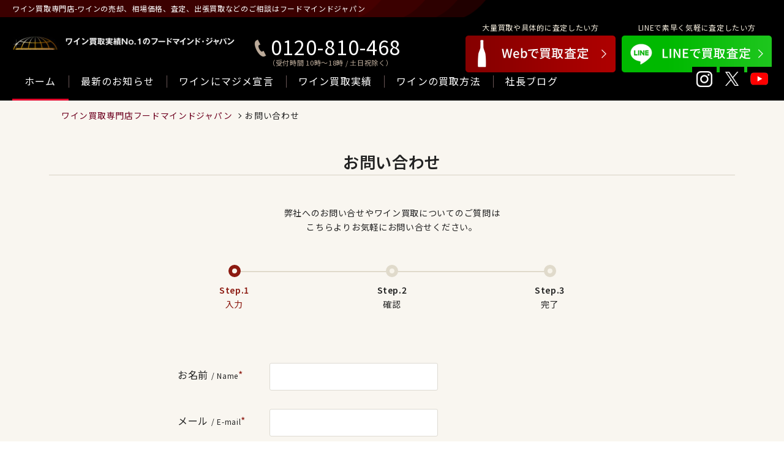

--- FILE ---
content_type: text/html; charset=UTF-8
request_url: https://www.foodmind.com/contact_confirm/
body_size: 19673
content:
<!DOCTYPE html>
<html lang="jp">
<head>
<!-- Google tag (gtag.js) -->
<script async src="https://www.googletagmanager.com/gtag/js?id=G-ZWPMZ72M2M"></script>
<script>
  window.dataLayer = window.dataLayer || [];
  function gtag(){dataLayer.push(arguments);}
  gtag('js', new Date());

  gtag('config', 'G-ZWPMZ72M2M');
</script>
    <meta charset="UTF-8">
    <meta name="viewport" content="width=device-width, initial-scale=1.0">
	<title>お問い合わせ 確認 | ワイン買取専門店フードマインドジャパン/FMJワインラヴズ</title>

		<!-- All in One SEO 4.9.3 - aioseo.com -->
	<meta name="description" content="弊社へのお問い合わせ・ご質問はお気軽に お問い合わせフォーム Step.1入力 Step.2確認 Step.3" />
	<meta name="robots" content="max-snippet:-1, max-image-preview:large, max-video-preview:-1" />
	<link rel="canonical" href="https://www.foodmind.com/contact_confirm/" />
	<meta name="generator" content="All in One SEO (AIOSEO) 4.9.3" />
		<script type="application/ld+json" class="aioseo-schema">
			{"@context":"https:\/\/schema.org","@graph":[{"@type":"BreadcrumbList","@id":"https:\/\/www.foodmind.com\/contact_confirm\/#breadcrumblist","itemListElement":[{"@type":"ListItem","@id":"https:\/\/www.foodmind.com#listItem","position":1,"name":"Home","item":"https:\/\/www.foodmind.com","nextItem":{"@type":"ListItem","@id":"https:\/\/www.foodmind.com\/contact_confirm\/#listItem","name":"\u304a\u554f\u3044\u5408\u308f\u305b \u78ba\u8a8d"}},{"@type":"ListItem","@id":"https:\/\/www.foodmind.com\/contact_confirm\/#listItem","position":2,"name":"\u304a\u554f\u3044\u5408\u308f\u305b \u78ba\u8a8d","previousItem":{"@type":"ListItem","@id":"https:\/\/www.foodmind.com#listItem","name":"Home"}}]},{"@type":"Organization","@id":"https:\/\/www.foodmind.com\/#organization","name":"\u30ef\u30a4\u30f3\u8cb7\u53d6\u306e\u30d5\u30fc\u30c9\u30de\u30a4\u30f3\u30c9\u30b8\u30e3\u30d1\u30f3","description":"\u30ef\u30a4\u30f3\u8cb7\u53d6\u5c02\u9580\u5e97\u3067\u5b9f\u7e3e18\u5e74\u3001\u5373\u65e5\u73fe\u91d1\u8cb7\u53d6OK\u3002\u5b9f\u7e3e\u3068\u4fe1\u983c\u3067\u304a\u5ba2\u69d8\u306b\u5b89\u5fc3\u306e\u304a\u53d6\u5f15\u3092\u5b9f\u73fe\u3057\u307e\u3059\u3002\u58f2\u308a\u305f\u3044\u65b9\u3078\u4e01\u5be7\u306aTEL\u5bfe\u5fdc\u3084\u3001\u7d20\u65e9\u3044\u51fa\u5f35\u8cb7\u53d6\u306b\u9ad8\u8a55\u4fa1\u3002\u30d7\u30ec\u30df\u30a2\u30e0\u30ef\u30a4\u30f3\u3001DRC\u30ed\u30de\u30cd\u30b3\u30f3\u30c6\u30a3\u3001\u30d3\u30f3\u30c6\u30fc\u30b8\u30ef\u30a4\u30f3\u306f\u9ad8\u984d\u67fb\u5b9a\u3057\u307e\u3059\u3002","url":"https:\/\/www.foodmind.com\/","telephone":"+81353620626","logo":{"@type":"ImageObject","url":"https:\/\/www.foodmind.com\/wp-content\/uploads\/2021\/02\/0905673bde62dd08fbf50bc80693479c.jpg","@id":"https:\/\/www.foodmind.com\/contact_confirm\/#organizationLogo","width":1280,"height":464},"image":{"@id":"https:\/\/www.foodmind.com\/contact_confirm\/#organizationLogo"}},{"@type":"WebPage","@id":"https:\/\/www.foodmind.com\/contact_confirm\/#webpage","url":"https:\/\/www.foodmind.com\/contact_confirm\/","name":"\u304a\u554f\u3044\u5408\u308f\u305b \u78ba\u8a8d | \u30ef\u30a4\u30f3\u8cb7\u53d6\u5c02\u9580\u5e97\u30d5\u30fc\u30c9\u30de\u30a4\u30f3\u30c9\u30b8\u30e3\u30d1\u30f3\/FMJ\u30ef\u30a4\u30f3\u30e9\u30f4\u30ba","description":"\u5f0a\u793e\u3078\u306e\u304a\u554f\u3044\u5408\u308f\u305b\u30fb\u3054\u8cea\u554f\u306f\u304a\u6c17\u8efd\u306b \u304a\u554f\u3044\u5408\u308f\u305b\u30d5\u30a9\u30fc\u30e0 Step.1\u5165\u529b Step.2\u78ba\u8a8d Step.3","inLanguage":"ja","isPartOf":{"@id":"https:\/\/www.foodmind.com\/#website"},"breadcrumb":{"@id":"https:\/\/www.foodmind.com\/contact_confirm\/#breadcrumblist"},"datePublished":"2021-10-04T11:12:13+09:00","dateModified":"2021-10-04T11:22:33+09:00"},{"@type":"WebSite","@id":"https:\/\/www.foodmind.com\/#website","url":"https:\/\/www.foodmind.com\/","name":"\u30ef\u30a4\u30f3\u8cb7\u53d6\u306e\u30d5\u30fc\u30c9\u30de\u30a4\u30f3\u30c9\u30b8\u30e3\u30d1\u30f3","alternateName":"\u30ef\u30a4\u30f3\u8cb7\u53d6\u306e\u30d5\u30fc\u30c9\u30de\u30a4\u30f3\u30c9\u30b8\u30e3\u30d1\u30f3","description":"\u30ef\u30a4\u30f3\u8cb7\u53d6\u5c02\u9580\u5e97\u3067\u5b9f\u7e3e18\u5e74\u3001\u5373\u65e5\u73fe\u91d1\u8cb7\u53d6OK\u3002\u5b9f\u7e3e\u3068\u4fe1\u983c\u3067\u304a\u5ba2\u69d8\u306b\u5b89\u5fc3\u306e\u304a\u53d6\u5f15\u3092\u5b9f\u73fe\u3057\u307e\u3059\u3002\u58f2\u308a\u305f\u3044\u65b9\u3078\u4e01\u5be7\u306aTEL\u5bfe\u5fdc\u3084\u3001\u7d20\u65e9\u3044\u51fa\u5f35\u8cb7\u53d6\u306b\u9ad8\u8a55\u4fa1\u3002\u30d7\u30ec\u30df\u30a2\u30e0\u30ef\u30a4\u30f3\u3001DRC\u30ed\u30de\u30cd\u30b3\u30f3\u30c6\u30a3\u3001\u30d3\u30f3\u30c6\u30fc\u30b8\u30ef\u30a4\u30f3\u306f\u9ad8\u984d\u67fb\u5b9a\u3057\u307e\u3059\u3002","inLanguage":"ja","publisher":{"@id":"https:\/\/www.foodmind.com\/#organization"}}]}
		</script>
		<!-- All in One SEO -->

<link rel='dns-prefetch' href='//s.w.org' />
<link rel='stylesheet' id='mw-wp-form-css'  href='https://www.foodmind.com/wp-content/plugins/mw-wp-form/css/style.css?ver=5.8.12' type='text/css' media='all' />
<link rel='stylesheet' id='wp-block-library-css'  href='https://www.foodmind.com/wp-includes/css/dist/block-library/style.min.css?ver=5.8.12' type='text/css' media='all' />
<link rel='stylesheet' id='aioseo/css/src/vue/standalone/blocks/table-of-contents/global.scss-css'  href='https://www.foodmind.com/wp-content/plugins/all-in-one-seo-pack/dist/Lite/assets/css/table-of-contents/global.e90f6d47.css?ver=4.9.3' type='text/css' media='all' />
<link rel='stylesheet' id='contact-form-7-css'  href='https://www.foodmind.com/wp-content/plugins/contact-form-7/includes/css/styles.css?ver=5.4.2' type='text/css' media='all' />
<script type='text/javascript' src='https://www.foodmind.com/wp-includes/js/jquery/jquery.min.js?ver=3.6.0' id='jquery-core-js'></script>
<script type='text/javascript' src='https://www.foodmind.com/wp-includes/js/jquery/jquery-migrate.min.js?ver=3.3.2' id='jquery-migrate-js'></script>
<link rel="https://api.w.org/" href="https://www.foodmind.com/wp-json/" /><link rel="alternate" type="application/json" href="https://www.foodmind.com/wp-json/wp/v2/pages/1820" /><link rel="alternate" type="application/json+oembed" href="https://www.foodmind.com/wp-json/oembed/1.0/embed?url=https%3A%2F%2Fwww.foodmind.com%2Fcontact_confirm%2F" />
<link rel="alternate" type="text/xml+oembed" href="https://www.foodmind.com/wp-json/oembed/1.0/embed?url=https%3A%2F%2Fwww.foodmind.com%2Fcontact_confirm%2F&#038;format=xml" />
<link rel="icon" href="https://www.foodmind.com/wp-content/uploads/2021/01/a55c34cd11089315a8f4187a7f4b79f0-150x150.png" sizes="32x32" />
<link rel="icon" href="https://www.foodmind.com/wp-content/uploads/2021/01/a55c34cd11089315a8f4187a7f4b79f0.png" sizes="192x192" />
<link rel="apple-touch-icon" href="https://www.foodmind.com/wp-content/uploads/2021/01/a55c34cd11089315a8f4187a7f4b79f0.png" />
<meta name="msapplication-TileImage" content="https://www.foodmind.com/wp-content/uploads/2021/01/a55c34cd11089315a8f4187a7f4b79f0.png" />
	<meta property="og:title" content="お問い合わせ 確認｜ワイン買取専門店フードマインドジャパン/FMJワインラヴズ"><meta property="og:description" content="ワイン買取専門店で実績18年、即日現金買取OK。実績と信頼でお客様に安心のお取引を実現します。売りたい方へ丁寧なTEL対応や、素早い出張買取に高評価。プレミアムワイン、DRCロマネコンティ、ビンテージワインは高額査定します。"><meta property="og:type" content="article"><meta property="og:url" content="https://www.foodmind.com/contact_confirm/"><meta property="og:image" content="https://www.foodmind.com/wp-content/uploads/2019/07/bigbanner_basic2.jpg">	<meta property="og:site_name" content="ワイン買取専門店フードマインドジャパン/FMJワインラヴズ">
	<meta name="thumbnail" content="https://www.foodmind.com/wp-content/uploads/2020/04/d5bdb60b91c5d81f7576b097a0459ae7.jpg" />
	<PageMap>
		<DataObject type="thumbnail">
			<Attribute name="src" value="https://www.foodmind.com/wp-content/uploads/2020/04/d5bdb60b91c5d81f7576b097a0459ae7.jpg"/>
			<Attribute name="width" value="400"/>
			<Attribute name="height" value="400"/>
		</DataObject>
	</PageMap>
	<meta name="thumbnail" content="https://www.foodmind.com/wp-content/uploads/2020/04/d5bdb60b91c5d81f7576b097a0459ae7.jpg">
	
	
    <link rel="preconnect" href="https://fonts.googleapis.com">
    <link rel="preconnect" href="https://fonts.gstatic.com" crossorigin>
    <link href="https://fonts.googleapis.com/css2?family=Noto+Sans+JP:wght@400;600&display=swap" rel="stylesheet">
    <link rel="stylesheet" href="/assets/css/style.css?250331_7">
	<link rel="stylesheet" href="/assets/css/page.css?240620">
			<link href="/assets/css/form.css" rel="stylesheet" type="text/css">
	</head>

<body>
    <header class="header">
        <div class="header-description">ワイン買取専門店-ワインの売却、相場価格、査定、出張買取などのご相談はフードマインドジャパン</div>
			
		<div class="header-title"><a href="/">ワイン買取専門店フードマインドジャパン</a></div>
		        
        <div class="header-tel">
            <a href="tel:0120810468">0120-810-468</a>
            <span>（受付時間 10時〜18時 / 土日祝除く）</span>
        </div>
        <ul class="header-btns-sp"><li><a href="/policy/">ワインにマジメ</a></li><li><a href="/category/information/">最新ニュース</a></li><li><a href="/form_offer/" class="__orange">査定申込み</a></li>
        </ul>
        <ul class="header-btns">
            <li>
                <span>大量買取や具体的に査定したい方</span>
                <a href="/form_offer/"><img src="/assets/images/home/bnr_kaitori_web.png" alt="Web買取"></a>
            </li>
            <li>
                <span>LINEで素早く気軽に査定したい方</span>
                <a href="https://page.line.me/qhe4319i?openQrModal=true"><img src="/assets/images/home/bnr_kaitori_line.png" alt="LINE査定"></a>
            </li>
        </ul>
        <nav id="gnav-menu" class="gnav">
            <ul class="nav-btns">
                <li class="current"><a href="/">ホーム</a></li><li><a href="/category/information/">最新のお知らせ</a></li><li><a href="/policy/">ワインにマジメ宣言</a></li><li><a href="/category/purchase_result/">ワイン買取実績</a></li><li><a href="/buying/">ワインの買取方法</a></li><li><a href="/blog/">社長ブログ</a></li>
            </ul>
            <ul class="nav-sns">
                <li><a href="https://www.instagram.com/wine.kaitori/" target="_blank" rel="noopener"><img src="/assets/images/home/sns_icon_instagram.png" alt="Instagram"></a></li>
                <li><a href="https://twitter.com/foodmindjapan" target="_blank" rel="noopener"><img src="/assets/images/home/sns_icon_x.png" alt="X"></a></li>
                <li><a href="https://www.youtube.com/channel/UC-zWDXxdnw6NaVnUEZhsfXw" target="_blank" rel="noopener"><img src="/assets/images/home/sns_icon_yt.png" alt="Youtube"></a></li>
            </ul>
            <div class="more sp">
                <div class="more-title">ワイン買取についてもっと知る</div>
                <ul class="more-btns-block">
                    <li><a href="/anshin/">安心取引<br>6つのお約束</a></li>
                    <!--<li><a href="">買取前にチェック<br>5つのポイント</a></li>-->
                    <li><a href="/buying/">具体的に教えて<br>ワインの買取手順</a></li>
                    <!--<li><a href="">Foodmindの<br>お取扱いワイン</a></li>-->
                </ul>
                <ul class="more-btns-list">
                    <li><a href="/company/">会社概要</a></li>
                    <li><a href="/access/">アクセス</a></li>
					<li><a href="/faq/">よくあるご質問</a></li>
                    <li><a href="/contact/">お問い合わせ</a></li>
               		<li><a href="/howtostorewine/">ワインの保管方法</a></li>
                    <li><a href="https://www.rakuten.co.jp/auc-fmjshop/">楽天市場 FMJワインラヴズ店</a></li>
                    <li><a href="https://auctions.yahoo.co.jp/seller/wineluvs">ヤフオク FMJワインラヴズ店</a></li>
                </ul>
            </div>
            
        </nav>
        <ul class="header-sns">
            <li><a href="https://www.instagram.com/wine.kaitori/" target="_blank" rel="noopener"><img src="/assets/images/home/sns_icon_instagram.png" alt="Instagram"></a></li>
            <li><a href="https://twitter.com/foodmindjapan" target="_blank" rel="noopener"><img src="/assets/images/home/sns_icon_x.png" alt="X"></a></li>
            <li><a href="https://www.youtube.com/channel/UC-zWDXxdnw6NaVnUEZhsfXw" target="_blank" rel="noopener"><img src="/assets/images/home/sns_icon_yt.png" alt="Youtube"></a></li>
        </ul>
        <div id="burger-btn" class="gnav-sp-trigger">
            <span></span>
            <span></span>
            <span></span>
        </div>
    </header><main class="page-main">
   <!-- コンテンツここから -->	
   <section class="page-contents">
	   
<!-- パンくず -->
<ul class="breadcrumb__list" itemscope itemtype="https://schema.org/BreadcrumbList"><li class="breadcrumb__item" itemprop="itemListElement" itemscope itemtype="https://schema.org/ListItem"><a itemprop="item" href="https://www.foodmind.com"><span  itemprop="name">ワイン買取専門店フードマインドジャパン</span></a><meta itemprop="position" content="1" /></li><li class="breadcrumb__item">お問い合わせ 確認</li></ul>

      <h1 class="page-title">お問い合わせ 確認</h1>

                           <article id="contact_confirm">
         		<script type="text/javascript">
		window.location = "https://www.foodmind.com/contact/";
		</script>
		<section id="page__form" class="form__confirm">
<section class="box__c col__form">
<header class="box__head">
<div class="box__subtitle">弊社へのお問い合わせ・ご質問はお気軽に</div>
<h3 class="box__title"><span class="icon"><img src="https://www.foodmind.com/assets/images/form/icon_mail.png" alt=""></span>お問い合わせフォーム</h3>
</header>
<div class="flow">
<ol class="flow__list">
<li class="flow__item">
<div class="flow__icon"></div>
<div class="flow__text"><span class="step">Step.1</span>入力</div>
</li>
<li class="flow__item active">
<div class="flow__icon"></div>
<div class="flow__text"><span class="step">Step.2</span>確認</div>
</li>
<li class="flow__item">
<div class="flow__icon"></div>
<div class="flow__text"><span class="step">Step.3</span>完了</div>
</li>
</ol>
</div>
<div id="mw_wp_form_mw-wp-form-1806" class="mw_wp_form mw_wp_form_direct_access_error">
				このページには直接アクセスできません。<br />
			<!-- end .mw_wp_form --></div>

</section>
</section>
         </article><!-- End Entry -->
         
         </section><!-- End Main -->
         
   </section><!-- End Contents -->
   
</main>
<footer class="footer">
  <nav class="fnav">
      <ul class="nav-btns">
          <li><a href="/">ホーム</a></li>
		  <li><a href="/category/information/">最新のお知らせ</a></li>
          <!--<li><a href="">はじめての方へ</a></li>-->
          <li><a href="/policy/">ワインにマジメ</a></li><li><a href="/category/purchase_result/">ワイン買取実績</a></li>
          <li><a href="/buying/">ワインの買取方法</a></li>
          <li><a href="/blog/">社長ブログ</a></li>
      </ul>
      <ul class="nav-sns">
          <li><a href="https://www.instagram.com/wine.kaitori/" target="_blank" rel="noopener"><img src="/assets/images/home/sns_icon_instagram.png" alt="Instagram"></a></li><li><a href="https://twitter.com/foodmindjapan" target="_blank" rel="noopener"><img src="/assets/images/home/sns_icon_x.png" alt="X（旧Twitter）"></a></li><li><a href="https://page.line.me/qhe4319i" target="_blank" rel="noopener"><img src="/assets/images/home/sns_icon_yt.png" alt="Youtube"></a></li>
      </ul>
  </nav>
  <div class="footer-info">
      <div class="footer-logo"><img src="/assets/images/home/logo.jpg" alt="ワイン買取実績No.1のフードマインドジャパン FoodMind Japan"></div>
      <div class="footer-address"><strong>FMJ 東京オフィス</strong><br>
          〒160-0004<br>
          東京都新宿区四谷1-9 有明家ビル4F（ <a href="https://maps.app.goo.gl/UVCxpNDM1UpmKZeu5" target="_blank" rel="noopener">Google Mapはこちら</a> ）<br>
          営業時間：10時〜18時 土日祝定休 水曜日のみ10:30〜
          Tel：03-5362-0626 / FAX：03-5362-0627
      </div>
  </div>
	<div class="footer-bottom">
            <ul class="nav-btns">
                <li><a href="/company/">会社概要</a></li>
                <li><a href="/access/">アクセス</a></li>
                <li><a href="/faq/">よくあるご質問</a></li>
                <li><a href="/contact/">お問い合わせ</a></li>
                <li><a href="/howtostorewine/">ワインの保管方法</a></li>
            </ul>
        </div>
</footer>

<section id="fix-item" class="fix-b">
  <div class="fix-b-tel">
      <div class="tel-title">ワイン買取専用<br>フリーダイヤル</div>
      <div class="tel-num">
          <a href="tel:0120810468">0120-810-468</a>
          <span>（受付時間 10時〜18時 / 土日祝除く）</span>
      </div>
  </div>
  <ul class="fix-b-btns">
      <li>
          <a href="/form_offer/"><img src="/assets/images/home/bnr_kaitori_web.png" alt="Web買取"></a>
      </li>
      <li>
          <a href="https://line.me/R/ti/p/%40qhe4319i"><img src="/assets/images/home/bnr_kaitori_line.png" alt="LINE査定"></a>
      </li>
  </ul>
</section>

<script type="text/javascript" src="/assets/js/jquery-2.2.4.min.js"></script> 
<script type="text/javascript" src="/assets/js/jquery.easing.1.3.js"></script>
<script type="text/javascript" src="/assets/js/smoothscroll.js"></script>
<script type="text/javascript" src="/assets/js/init.js?0213"></script>
<script type="text/javascript" src="/assets/js/menu.js"></script>
<!-- GAtag --> 
<script type="text/javascript">
  var _gaq = _gaq || [];
  _gaq.push(['_setAccount', 'UA-4464467-1']);
  _gaq.push(['_trackPageview']);

  (function() {
    var ga = document.createElement('script'); ga.type = 'text/javascript'; ga.async = true;
    ga.src = ('https:' == document.location.protocol ? 'https://ssl' : 'http://www') + '.google-analytics.com/ga.js';
    var s = document.getElementsByTagName('script')[0]; s.parentNode.insertBefore(ga, s);
  })();
</script>

<script type='text/javascript' src='https://www.foodmind.com/wp-content/plugins/mw-wp-form/js/form.js?ver=5.8.12' id='mw-wp-form-js'></script>
<script type='text/javascript' src='https://www.foodmind.com/wp-includes/js/dist/vendor/regenerator-runtime.min.js?ver=0.13.7' id='regenerator-runtime-js'></script>
<script type='text/javascript' src='https://www.foodmind.com/wp-includes/js/dist/vendor/wp-polyfill.min.js?ver=3.15.0' id='wp-polyfill-js'></script>
<script type='text/javascript' id='contact-form-7-js-extra'>
/* <![CDATA[ */
var wpcf7 = {"api":{"root":"https:\/\/www.foodmind.com\/wp-json\/","namespace":"contact-form-7\/v1"}};
/* ]]> */
</script>
<script type='text/javascript' src='https://www.foodmind.com/wp-content/plugins/contact-form-7/includes/js/index.js?ver=5.4.2' id='contact-form-7-js'></script>
<script type='text/javascript' src='https://www.foodmind.com/wp-includes/js/wp-embed.min.js?ver=5.8.12' id='wp-embed-js'></script>
</body>
</html>

--- FILE ---
content_type: text/html; charset=UTF-8
request_url: https://www.foodmind.com/contact/
body_size: 24124
content:
<!DOCTYPE html>
<html lang="jp">
<head>
<!-- Google tag (gtag.js) -->
<script async src="https://www.googletagmanager.com/gtag/js?id=G-ZWPMZ72M2M"></script>
<script>
  window.dataLayer = window.dataLayer || [];
  function gtag(){dataLayer.push(arguments);}
  gtag('js', new Date());

  gtag('config', 'G-ZWPMZ72M2M');
</script>
    <meta charset="UTF-8">
    <meta name="viewport" content="width=device-width, initial-scale=1.0">
	<title>お問い合わせ | ワイン買取専門店フードマインドジャパン/FMJワインラヴズ</title>

		<!-- All in One SEO 4.9.3 - aioseo.com -->
	<meta name="description" content="弊社へのお問い合せやワイン買取についてのご質問はこちらよりお気軽にお問い合せください。 Step.1入力 St" />
	<meta name="robots" content="max-snippet:-1, max-image-preview:large, max-video-preview:-1" />
	<link rel="canonical" href="https://www.foodmind.com/contact/" />
	<meta name="generator" content="All in One SEO (AIOSEO) 4.9.3" />
		<script type="application/ld+json" class="aioseo-schema">
			{"@context":"https:\/\/schema.org","@graph":[{"@type":"BreadcrumbList","@id":"https:\/\/www.foodmind.com\/contact\/#breadcrumblist","itemListElement":[{"@type":"ListItem","@id":"https:\/\/www.foodmind.com#listItem","position":1,"name":"Home","item":"https:\/\/www.foodmind.com","nextItem":{"@type":"ListItem","@id":"https:\/\/www.foodmind.com\/contact\/#listItem","name":"\u304a\u554f\u3044\u5408\u308f\u305b"}},{"@type":"ListItem","@id":"https:\/\/www.foodmind.com\/contact\/#listItem","position":2,"name":"\u304a\u554f\u3044\u5408\u308f\u305b","previousItem":{"@type":"ListItem","@id":"https:\/\/www.foodmind.com#listItem","name":"Home"}}]},{"@type":"Organization","@id":"https:\/\/www.foodmind.com\/#organization","name":"\u30ef\u30a4\u30f3\u8cb7\u53d6\u306e\u30d5\u30fc\u30c9\u30de\u30a4\u30f3\u30c9\u30b8\u30e3\u30d1\u30f3","description":"\u30ef\u30a4\u30f3\u8cb7\u53d6\u5c02\u9580\u5e97\u3067\u5b9f\u7e3e18\u5e74\u3001\u5373\u65e5\u73fe\u91d1\u8cb7\u53d6OK\u3002\u5b9f\u7e3e\u3068\u4fe1\u983c\u3067\u304a\u5ba2\u69d8\u306b\u5b89\u5fc3\u306e\u304a\u53d6\u5f15\u3092\u5b9f\u73fe\u3057\u307e\u3059\u3002\u58f2\u308a\u305f\u3044\u65b9\u3078\u4e01\u5be7\u306aTEL\u5bfe\u5fdc\u3084\u3001\u7d20\u65e9\u3044\u51fa\u5f35\u8cb7\u53d6\u306b\u9ad8\u8a55\u4fa1\u3002\u30d7\u30ec\u30df\u30a2\u30e0\u30ef\u30a4\u30f3\u3001DRC\u30ed\u30de\u30cd\u30b3\u30f3\u30c6\u30a3\u3001\u30d3\u30f3\u30c6\u30fc\u30b8\u30ef\u30a4\u30f3\u306f\u9ad8\u984d\u67fb\u5b9a\u3057\u307e\u3059\u3002","url":"https:\/\/www.foodmind.com\/","telephone":"+81353620626","logo":{"@type":"ImageObject","url":"https:\/\/www.foodmind.com\/wp-content\/uploads\/2021\/02\/0905673bde62dd08fbf50bc80693479c.jpg","@id":"https:\/\/www.foodmind.com\/contact\/#organizationLogo","width":1280,"height":464},"image":{"@id":"https:\/\/www.foodmind.com\/contact\/#organizationLogo"}},{"@type":"WebPage","@id":"https:\/\/www.foodmind.com\/contact\/#webpage","url":"https:\/\/www.foodmind.com\/contact\/","name":"\u304a\u554f\u3044\u5408\u308f\u305b | \u30ef\u30a4\u30f3\u8cb7\u53d6\u5c02\u9580\u5e97\u30d5\u30fc\u30c9\u30de\u30a4\u30f3\u30c9\u30b8\u30e3\u30d1\u30f3\/FMJ\u30ef\u30a4\u30f3\u30e9\u30f4\u30ba","description":"\u5f0a\u793e\u3078\u306e\u304a\u554f\u3044\u5408\u305b\u3084\u30ef\u30a4\u30f3\u8cb7\u53d6\u306b\u3064\u3044\u3066\u306e\u3054\u8cea\u554f\u306f\u3053\u3061\u3089\u3088\u308a\u304a\u6c17\u8efd\u306b\u304a\u554f\u3044\u5408\u305b\u304f\u3060\u3055\u3044\u3002 Step.1\u5165\u529b St","inLanguage":"ja","isPartOf":{"@id":"https:\/\/www.foodmind.com\/#website"},"breadcrumb":{"@id":"https:\/\/www.foodmind.com\/contact\/#breadcrumblist"},"datePublished":"2021-10-02T17:02:53+09:00","dateModified":"2024-07-25T22:57:41+09:00"},{"@type":"WebSite","@id":"https:\/\/www.foodmind.com\/#website","url":"https:\/\/www.foodmind.com\/","name":"\u30ef\u30a4\u30f3\u8cb7\u53d6\u306e\u30d5\u30fc\u30c9\u30de\u30a4\u30f3\u30c9\u30b8\u30e3\u30d1\u30f3","alternateName":"\u30ef\u30a4\u30f3\u8cb7\u53d6\u306e\u30d5\u30fc\u30c9\u30de\u30a4\u30f3\u30c9\u30b8\u30e3\u30d1\u30f3","description":"\u30ef\u30a4\u30f3\u8cb7\u53d6\u5c02\u9580\u5e97\u3067\u5b9f\u7e3e18\u5e74\u3001\u5373\u65e5\u73fe\u91d1\u8cb7\u53d6OK\u3002\u5b9f\u7e3e\u3068\u4fe1\u983c\u3067\u304a\u5ba2\u69d8\u306b\u5b89\u5fc3\u306e\u304a\u53d6\u5f15\u3092\u5b9f\u73fe\u3057\u307e\u3059\u3002\u58f2\u308a\u305f\u3044\u65b9\u3078\u4e01\u5be7\u306aTEL\u5bfe\u5fdc\u3084\u3001\u7d20\u65e9\u3044\u51fa\u5f35\u8cb7\u53d6\u306b\u9ad8\u8a55\u4fa1\u3002\u30d7\u30ec\u30df\u30a2\u30e0\u30ef\u30a4\u30f3\u3001DRC\u30ed\u30de\u30cd\u30b3\u30f3\u30c6\u30a3\u3001\u30d3\u30f3\u30c6\u30fc\u30b8\u30ef\u30a4\u30f3\u306f\u9ad8\u984d\u67fb\u5b9a\u3057\u307e\u3059\u3002","inLanguage":"ja","publisher":{"@id":"https:\/\/www.foodmind.com\/#organization"}}]}
		</script>
		<!-- All in One SEO -->

<link rel='dns-prefetch' href='//s.w.org' />
<link rel='stylesheet' id='mw-wp-form-css'  href='https://www.foodmind.com/wp-content/plugins/mw-wp-form/css/style.css?ver=5.8.12' type='text/css' media='all' />
<link rel='stylesheet' id='wp-block-library-css'  href='https://www.foodmind.com/wp-includes/css/dist/block-library/style.min.css?ver=5.8.12' type='text/css' media='all' />
<link rel='stylesheet' id='aioseo/css/src/vue/standalone/blocks/table-of-contents/global.scss-css'  href='https://www.foodmind.com/wp-content/plugins/all-in-one-seo-pack/dist/Lite/assets/css/table-of-contents/global.e90f6d47.css?ver=4.9.3' type='text/css' media='all' />
<link rel='stylesheet' id='contact-form-7-css'  href='https://www.foodmind.com/wp-content/plugins/contact-form-7/includes/css/styles.css?ver=5.4.2' type='text/css' media='all' />
<script type='text/javascript' src='https://www.foodmind.com/wp-includes/js/jquery/jquery.min.js?ver=3.6.0' id='jquery-core-js'></script>
<script type='text/javascript' src='https://www.foodmind.com/wp-includes/js/jquery/jquery-migrate.min.js?ver=3.3.2' id='jquery-migrate-js'></script>
<link rel="https://api.w.org/" href="https://www.foodmind.com/wp-json/" /><link rel="alternate" type="application/json" href="https://www.foodmind.com/wp-json/wp/v2/pages/99" /><link rel="alternate" type="application/json+oembed" href="https://www.foodmind.com/wp-json/oembed/1.0/embed?url=https%3A%2F%2Fwww.foodmind.com%2Fcontact%2F" />
<link rel="alternate" type="text/xml+oembed" href="https://www.foodmind.com/wp-json/oembed/1.0/embed?url=https%3A%2F%2Fwww.foodmind.com%2Fcontact%2F&#038;format=xml" />
<link rel="icon" href="https://www.foodmind.com/wp-content/uploads/2021/01/a55c34cd11089315a8f4187a7f4b79f0-150x150.png" sizes="32x32" />
<link rel="icon" href="https://www.foodmind.com/wp-content/uploads/2021/01/a55c34cd11089315a8f4187a7f4b79f0.png" sizes="192x192" />
<link rel="apple-touch-icon" href="https://www.foodmind.com/wp-content/uploads/2021/01/a55c34cd11089315a8f4187a7f4b79f0.png" />
<meta name="msapplication-TileImage" content="https://www.foodmind.com/wp-content/uploads/2021/01/a55c34cd11089315a8f4187a7f4b79f0.png" />
	<meta property="og:title" content="お問い合わせ｜ワイン買取専門店フードマインドジャパン/FMJワインラヴズ"><meta property="og:description" content="ワイン買取専門店で実績18年、即日現金買取OK。実績と信頼でお客様に安心のお取引を実現します。売りたい方へ丁寧なTEL対応や、素早い出張買取に高評価。プレミアムワイン、DRCロマネコンティ、ビンテージワインは高額査定します。"><meta property="og:type" content="article"><meta property="og:url" content="https://www.foodmind.com/contact/"><meta property="og:image" content="https://www.foodmind.com/wp-content/uploads/2019/07/bigbanner_basic2.jpg">	<meta property="og:site_name" content="ワイン買取専門店フードマインドジャパン/FMJワインラヴズ">
	<meta name="thumbnail" content="https://www.foodmind.com/wp-content/uploads/2020/04/d5bdb60b91c5d81f7576b097a0459ae7.jpg" />
	<PageMap>
		<DataObject type="thumbnail">
			<Attribute name="src" value="https://www.foodmind.com/wp-content/uploads/2020/04/d5bdb60b91c5d81f7576b097a0459ae7.jpg"/>
			<Attribute name="width" value="400"/>
			<Attribute name="height" value="400"/>
		</DataObject>
	</PageMap>
	<meta name="thumbnail" content="https://www.foodmind.com/wp-content/uploads/2020/04/d5bdb60b91c5d81f7576b097a0459ae7.jpg">
	
	
    <link rel="preconnect" href="https://fonts.googleapis.com">
    <link rel="preconnect" href="https://fonts.gstatic.com" crossorigin>
    <link href="https://fonts.googleapis.com/css2?family=Noto+Sans+JP:wght@400;600&display=swap" rel="stylesheet">
    <link rel="stylesheet" href="/assets/css/style.css?250331_7">
	<link rel="stylesheet" href="/assets/css/page.css?240620">
			<link href="/assets/css/form.css" rel="stylesheet" type="text/css">
	</head>

<body>
    <header class="header">
        <div class="header-description">ワイン買取専門店-ワインの売却、相場価格、査定、出張買取などのご相談はフードマインドジャパン</div>
			
		<div class="header-title"><a href="/">ワイン買取専門店フードマインドジャパン</a></div>
		        
        <div class="header-tel">
            <a href="tel:0120810468">0120-810-468</a>
            <span>（受付時間 10時〜18時 / 土日祝除く）</span>
        </div>
        <ul class="header-btns-sp"><li><a href="/policy/">ワインにマジメ</a></li><li><a href="/category/information/">最新ニュース</a></li><li><a href="/form_offer/" class="__orange">査定申込み</a></li>
        </ul>
        <ul class="header-btns">
            <li>
                <span>大量買取や具体的に査定したい方</span>
                <a href="/form_offer/"><img src="/assets/images/home/bnr_kaitori_web.png" alt="Web買取"></a>
            </li>
            <li>
                <span>LINEで素早く気軽に査定したい方</span>
                <a href="https://page.line.me/qhe4319i?openQrModal=true"><img src="/assets/images/home/bnr_kaitori_line.png" alt="LINE査定"></a>
            </li>
        </ul>
        <nav id="gnav-menu" class="gnav">
            <ul class="nav-btns">
                <li class="current"><a href="/">ホーム</a></li><li><a href="/category/information/">最新のお知らせ</a></li><li><a href="/policy/">ワインにマジメ宣言</a></li><li><a href="/category/purchase_result/">ワイン買取実績</a></li><li><a href="/buying/">ワインの買取方法</a></li><li><a href="/blog/">社長ブログ</a></li>
            </ul>
            <ul class="nav-sns">
                <li><a href="https://www.instagram.com/wine.kaitori/" target="_blank" rel="noopener"><img src="/assets/images/home/sns_icon_instagram.png" alt="Instagram"></a></li>
                <li><a href="https://twitter.com/foodmindjapan" target="_blank" rel="noopener"><img src="/assets/images/home/sns_icon_x.png" alt="X"></a></li>
                <li><a href="https://www.youtube.com/channel/UC-zWDXxdnw6NaVnUEZhsfXw" target="_blank" rel="noopener"><img src="/assets/images/home/sns_icon_yt.png" alt="Youtube"></a></li>
            </ul>
            <div class="more sp">
                <div class="more-title">ワイン買取についてもっと知る</div>
                <ul class="more-btns-block">
                    <li><a href="/anshin/">安心取引<br>6つのお約束</a></li>
                    <!--<li><a href="">買取前にチェック<br>5つのポイント</a></li>-->
                    <li><a href="/buying/">具体的に教えて<br>ワインの買取手順</a></li>
                    <!--<li><a href="">Foodmindの<br>お取扱いワイン</a></li>-->
                </ul>
                <ul class="more-btns-list">
                    <li><a href="/company/">会社概要</a></li>
                    <li><a href="/access/">アクセス</a></li>
					<li><a href="/faq/">よくあるご質問</a></li>
                    <li><a href="/contact/">お問い合わせ</a></li>
               		<li><a href="/howtostorewine/">ワインの保管方法</a></li>
                    <li><a href="https://www.rakuten.co.jp/auc-fmjshop/">楽天市場 FMJワインラヴズ店</a></li>
                    <li><a href="https://auctions.yahoo.co.jp/seller/wineluvs">ヤフオク FMJワインラヴズ店</a></li>
                </ul>
            </div>
            
        </nav>
        <ul class="header-sns">
            <li><a href="https://www.instagram.com/wine.kaitori/" target="_blank" rel="noopener"><img src="/assets/images/home/sns_icon_instagram.png" alt="Instagram"></a></li>
            <li><a href="https://twitter.com/foodmindjapan" target="_blank" rel="noopener"><img src="/assets/images/home/sns_icon_x.png" alt="X"></a></li>
            <li><a href="https://www.youtube.com/channel/UC-zWDXxdnw6NaVnUEZhsfXw" target="_blank" rel="noopener"><img src="/assets/images/home/sns_icon_yt.png" alt="Youtube"></a></li>
        </ul>
        <div id="burger-btn" class="gnav-sp-trigger">
            <span></span>
            <span></span>
            <span></span>
        </div>
    </header><main class="page-main">
   <!-- コンテンツここから -->	
   <section class="page-contents">
	   
<!-- パンくず -->
<ul class="breadcrumb__list" itemscope itemtype="https://schema.org/BreadcrumbList"><li class="breadcrumb__item" itemprop="itemListElement" itemscope itemtype="https://schema.org/ListItem"><a itemprop="item" href="https://www.foodmind.com"><span  itemprop="name">ワイン買取専門店フードマインドジャパン</span></a><meta itemprop="position" content="1" /></li><li class="breadcrumb__item">お問い合わせ</li></ul>

      <h1 class="page-title">お問い合わせ</h1>

                           <article id="contact">
         <section id="page__form">
<section class="box__c col__form">
<header class="box__head">
<div class="box__subtitle">弊社へのお問い合せやワイン買取についてのご質問は<br />こちらよりお気軽にお問い合せください。</div>
</header>
<div class="flow">
<ol class="flow__list">
<li class="flow__item active">
<div class="flow__icon"></div>
<div class="flow__text"><span class="step">Step.1</span>入力</div>
</li>
<li class="flow__item">
<div class="flow__icon"></div>
<div class="flow__text"><span class="step">Step.2</span>確認</div>
</li>
<li class="flow__item">
<div class="flow__icon"></div>
<div class="flow__text"><span class="step">Step.3</span>完了</div>
</li>
</ol>
</div>
<div id="mw_wp_form_mw-wp-form-1806" class="mw_wp_form mw_wp_form_input  ">
					<form method="post" action="" enctype="multipart/form-data"><div class="form__table">
<dl>
<dt>お名前 <span class="en">/ Name</span><span class="must">*</span></dt>
<dd>
<input type="text" name="your-name" class="input__w50" size="60" value="" />
</dd>
</dl>
<dl>
<dt>メール <span class="en">/ E-mail</span><span class="must">*</span></dt>
<dd>
<input type="email" name="your-email" class="input__w50" size="60" value="" data-conv-half-alphanumeric="true"/>
</dd>
</dl>
<dl>
<dt>社名・店名 <span class="en">/ Company Name</span></dt>
<dd>
<input type="text" name="your-company" class="input__w50" size="60" value="" />
<br /><span class="option">法人の方のみご記入ください</span></dd>
</dl>
<dl>
<dt>電話 <span class="en">/ Phone</span><span class="must">*</span></dt>
<dd>
<input type="text" name="your-tel" class="input__w50" size="60" value="" />
<br />
<span class="option">日中連絡が取れる電話番号をご入力ください。（携帯OK）</span></dd>
</dl>
<dl>
<dt>FAX</dt>
<dd>
<input type="text" name="your-fax" class="input__w50" size="60" value="" />
</dd>
</dl>
<dl>
<dt>お問い合わせ内容 <span class="en">/ Message</span><span class="must">*</span></dt>
<dd>
<textarea name="your-message" cols="50" rows="5" placeholder="お問い合わせ内容を入力してください"></textarea>
</dd>
</dl>
<dl>
<dt>当店を何で知りましたか？<br />
<span class="sub">（複数選択OK）</span></dt>
<dd>
<div class="checkbox-fields">
	<span class="mwform-checkbox-field vertical-item">
		<label >
			<input type="checkbox" name="check-how[data][]" value="インターネット検索" />
			<span class="mwform-checkbox-field-text">インターネット検索</span>
		</label>
	</span>
	<span class="mwform-checkbox-field vertical-item">
		<label >
			<input type="checkbox" name="check-how[data][]" value="Google広告" />
			<span class="mwform-checkbox-field-text">Google広告</span>
		</label>
	</span>
	<span class="mwform-checkbox-field vertical-item">
		<label >
			<input type="checkbox" name="check-how[data][]" value="お知り合いのご紹介" />
			<span class="mwform-checkbox-field-text">お知り合いのご紹介</span>
		</label>
	</span>
	<span class="mwform-checkbox-field vertical-item">
		<label >
			<input type="checkbox" name="check-how[data][]" value="FMJワインラヴズで購入経験がある" />
			<span class="mwform-checkbox-field-text">FMJワインラヴズで購入経験がある</span>
		</label>
	</span>
	<span class="mwform-checkbox-field vertical-item">
		<label >
			<input type="checkbox" name="check-how[data][]" value="利用経験あり" />
			<span class="mwform-checkbox-field-text">利用経験あり</span>
		</label>
	</span>

<input type="hidden" name="check-how[separator]" value="," />

<input type="hidden" name="__children[check-how][]" value="{&quot;\u30a4\u30f3\u30bf\u30fc\u30cd\u30c3\u30c8\u691c\u7d22&quot;:&quot;\u30a4\u30f3\u30bf\u30fc\u30cd\u30c3\u30c8\u691c\u7d22&quot;,&quot;Google\u5e83\u544a&quot;:&quot;Google\u5e83\u544a&quot;,&quot;\u304a\u77e5\u308a\u5408\u3044\u306e\u3054\u7d39\u4ecb&quot;:&quot;\u304a\u77e5\u308a\u5408\u3044\u306e\u3054\u7d39\u4ecb&quot;,&quot;FMJ\u30ef\u30a4\u30f3\u30e9\u30f4\u30ba\u3067\u8cfc\u5165\u7d4c\u9a13\u304c\u3042\u308b&quot;:&quot;FMJ\u30ef\u30a4\u30f3\u30e9\u30f4\u30ba\u3067\u8cfc\u5165\u7d4c\u9a13\u304c\u3042\u308b&quot;,&quot;\u5229\u7528\u7d4c\u9a13\u3042\u308a&quot;:&quot;\u5229\u7528\u7d4c\u9a13\u3042\u308a&quot;}" />
</div>
</dd>
</dl>
<div class="box__agree">
<p>お客様の個人情報は、お問い合わせのやりとりのみで使用し、他の目的に利用することはございません。また、弊社はあらかじめお客様の同意を得ないで、いただいた個人情報を第三者に提供することはいたしません。<br />
こちらの内容にご同意いただける方は「同意する」にチェックを入れて確認ページへお進みください。</p>
<div class="checkbox__agree">
	<span class="mwform-checkbox-field horizontal-item">
		<label for="check-agree-1">
			<input type="checkbox" name="check-agree[data][]" value="同意する" id="check-agree-1" />
			<span class="mwform-checkbox-field-text">同意する</span>
		</label>
	</span>

<input type="hidden" name="check-agree[separator]" value="," />

<input type="hidden" name="__children[check-agree][]" value="{&quot;\u540c\u610f\u3059\u308b&quot;:&quot;\u540c\u610f\u3059\u308b&quot;}" />
</div>
</div>
<div class="submit-btn">
<input type="submit" name="submitConfirm" value="確認画面へ" />
</div>
</div>
<input type="hidden" name="mw-wp-form-form-id" value="1806" /><input type="hidden" name="mw_wp_form_token" value="6c40b7a48604bccc8c96c58b4e8172f2a8cb2fcb6f1b6175903f2901c36afc38" /></form>
				<!-- end .mw_wp_form --></div>
</section>
</section>
         </article><!-- End Entry -->
         
         </section><!-- End Main -->
         
   </section><!-- End Contents -->
   
</main>
<footer class="footer">
  <nav class="fnav">
      <ul class="nav-btns">
          <li><a href="/">ホーム</a></li>
		  <li><a href="/category/information/">最新のお知らせ</a></li>
          <!--<li><a href="">はじめての方へ</a></li>-->
          <li><a href="/policy/">ワインにマジメ</a></li><li><a href="/category/purchase_result/">ワイン買取実績</a></li>
          <li><a href="/buying/">ワインの買取方法</a></li>
          <li><a href="/blog/">社長ブログ</a></li>
      </ul>
      <ul class="nav-sns">
          <li><a href="https://www.instagram.com/wine.kaitori/" target="_blank" rel="noopener"><img src="/assets/images/home/sns_icon_instagram.png" alt="Instagram"></a></li><li><a href="https://twitter.com/foodmindjapan" target="_blank" rel="noopener"><img src="/assets/images/home/sns_icon_x.png" alt="X（旧Twitter）"></a></li><li><a href="https://page.line.me/qhe4319i" target="_blank" rel="noopener"><img src="/assets/images/home/sns_icon_yt.png" alt="Youtube"></a></li>
      </ul>
  </nav>
  <div class="footer-info">
      <div class="footer-logo"><img src="/assets/images/home/logo.jpg" alt="ワイン買取実績No.1のフードマインドジャパン FoodMind Japan"></div>
      <div class="footer-address"><strong>FMJ 東京オフィス</strong><br>
          〒160-0004<br>
          東京都新宿区四谷1-9 有明家ビル4F（ <a href="https://maps.app.goo.gl/UVCxpNDM1UpmKZeu5" target="_blank" rel="noopener">Google Mapはこちら</a> ）<br>
          営業時間：10時〜18時 土日祝定休 水曜日のみ10:30〜
          Tel：03-5362-0626 / FAX：03-5362-0627
      </div>
  </div>
	<div class="footer-bottom">
            <ul class="nav-btns">
                <li><a href="/company/">会社概要</a></li>
                <li><a href="/access/">アクセス</a></li>
                <li><a href="/faq/">よくあるご質問</a></li>
                <li><a href="/contact/">お問い合わせ</a></li>
                <li><a href="/howtostorewine/">ワインの保管方法</a></li>
            </ul>
        </div>
</footer>

<section id="fix-item" class="fix-b">
  <div class="fix-b-tel">
      <div class="tel-title">ワイン買取専用<br>フリーダイヤル</div>
      <div class="tel-num">
          <a href="tel:0120810468">0120-810-468</a>
          <span>（受付時間 10時〜18時 / 土日祝除く）</span>
      </div>
  </div>
  <ul class="fix-b-btns">
      <li>
          <a href="/form_offer/"><img src="/assets/images/home/bnr_kaitori_web.png" alt="Web買取"></a>
      </li>
      <li>
          <a href="https://line.me/R/ti/p/%40qhe4319i"><img src="/assets/images/home/bnr_kaitori_line.png" alt="LINE査定"></a>
      </li>
  </ul>
</section>

<script type="text/javascript" src="/assets/js/jquery-2.2.4.min.js"></script> 
<script type="text/javascript" src="/assets/js/jquery.easing.1.3.js"></script>
<script type="text/javascript" src="/assets/js/smoothscroll.js"></script>
<script type="text/javascript" src="/assets/js/init.js?0213"></script>
<script type="text/javascript" src="/assets/js/menu.js"></script>
<!-- GAtag --> 
<script type="text/javascript">
  var _gaq = _gaq || [];
  _gaq.push(['_setAccount', 'UA-4464467-1']);
  _gaq.push(['_trackPageview']);

  (function() {
    var ga = document.createElement('script'); ga.type = 'text/javascript'; ga.async = true;
    ga.src = ('https:' == document.location.protocol ? 'https://ssl' : 'http://www') + '.google-analytics.com/ga.js';
    var s = document.getElementsByTagName('script')[0]; s.parentNode.insertBefore(ga, s);
  })();
</script>

<script type='text/javascript' src='https://www.foodmind.com/wp-content/plugins/mw-wp-form/js/form.js?ver=5.8.12' id='mw-wp-form-js'></script>
<script type='text/javascript' src='https://www.foodmind.com/wp-includes/js/dist/vendor/regenerator-runtime.min.js?ver=0.13.7' id='regenerator-runtime-js'></script>
<script type='text/javascript' src='https://www.foodmind.com/wp-includes/js/dist/vendor/wp-polyfill.min.js?ver=3.15.0' id='wp-polyfill-js'></script>
<script type='text/javascript' id='contact-form-7-js-extra'>
/* <![CDATA[ */
var wpcf7 = {"api":{"root":"https:\/\/www.foodmind.com\/wp-json\/","namespace":"contact-form-7\/v1"}};
/* ]]> */
</script>
<script type='text/javascript' src='https://www.foodmind.com/wp-content/plugins/contact-form-7/includes/js/index.js?ver=5.4.2' id='contact-form-7-js'></script>
<script type='text/javascript' src='https://www.foodmind.com/wp-includes/js/wp-embed.min.js?ver=5.8.12' id='wp-embed-js'></script>
</body>
</html>

--- FILE ---
content_type: text/css
request_url: https://www.foodmind.com/assets/css/style.css?250331_7
body_size: 37837
content:
/*
Color

red #6e001f
light-brown #e6dfd6

*/
/* ---------------------------
Reset
--------------------------- */
html,body {
    height: 100%;
}
body {
    margin: 0;
    padding: 0;
}
p,h1,h2,h3,h4,h5,h6,ul,ol,dl,dt,dd,li,section,div,form,iframe,figure,header,main,nav,a,span {
    margin: 0;
    padding: 0;
    box-sizing: border-box;
}
li {
    list-style-type: none;
}
a {
    text-decoration: none;
    color: #222222;
}
img {
    width: 100%;
    height: auto;
    vertical-align: bottom;
}
/* ---------------------------
Common
--------------------------- */
body.fixed {
    overflow: hidden!important;
}
.mod {
    padding: 80px 0;
}
.mod-spacer {
    margin-top: 80px;
}
.mod-spacer_small {
    margin-top: 60px;
}
.mod-spacer_inner {
    margin-top: 30px;
}
.mod-spacer_45 {
    margin-top: 45px;
}
.mod-spacer_30 {
    margin-top: 30px;
}
.mod-head01 {

}
.mod-head02 {
    font-size: 2rem;
    line-height: 1.6em;
    max-width: 1120px;
    margin: 0 auto;
    padding: 0 20px;
}
.mod-head02 span {
    background: linear-gradient(transparent 60%, #eae3d8 60%);
}
.mod-head02 span.sub {
    background: none;
    font-size: 1.125rem;
    margin-left: 20px;
}
.mod-head02 span.sub span.red {
    background: none;
    color: #ad0000;
    margin: 0 3px;
}
.mod-head03-num {
    font-size: 1.5rem;
    line-height: 1.5em;
    padding: 7px 40px;
    max-width: 1120px;
    margin: 0 auto;
    position: relative;
}
.mod-head03-num::after {
    content: '';
    display: block;
    width: 2px;
    height: 100%;
    background: #97012f;
    position: absolute;
    top: 0;
    left: 20px;
}
.mod-head03-num span {
    display: inline-block;
    color: #97012f;
    margin-right: 10px;
}
.mt-p {
    margin-top: 1em;
}
.mt15 {
    margin-top: 15px;
}
.mt20 {
    margin-top: 20px;
}
.mt30 {
    margin-top: 30px;
}
.mb30 {
    margin-bottom: 30px;
}
.fs_14 {
    font-size: 14px!important;
}
.ta_center {
    text-align: center;
}
.ta_left {
    text-align: left;
}
.ta_right {
    text-align: right;
}
.sp {
    display: none;
}
@media screen and (max-width: 820px) {
    .mod {
        padding: 30px 0;
    }
    .mod-spacer {
        margin-top: 30px;
    }
    .mod-spacer_small {
        margin-top: 20px;
    }
    .mod-spacer_inner {
        margin-top: 20px;
    }
    .mod-spacer_45 {
        margin-top: 20px;
    }
    .mod-head02 {
        font-size: 1.5rem;
        line-height: 1.6em;
        padding: 0 20px;
    }
    .mod-head02 span.sub {
        font-size: 13px;
        margin-left: 10px;
    }
    .mod-head03-num {
        font-size: 1.25rem;
        padding: 4px 25px 4px 37px;
        margin-top: 30px;
    }
    .pc {
        display: none;
    }
    .sp {
        display: block;
    }
    span.sp {
        display: inline-block;
    }
}

/* ---------------------------
Youtube
--------------------------- */
/* Youtube Player */
.yt_player {
	width: 100%;
	padding: 0px;
	margin: 0;
	box-sizing: border-box;
}
.yt_player iframe {
    width: 100%;
    height: auto;
    aspect-ratio: 560 / 315;
}
@media screen and (max-width: 920px) {
	.yt_player {
		padding: 15px;
		margin: 15px 0;
	}
}
/* ---------------------------
Google
--------------------------- */
.google_map {
	width: 100%;
	padding: 0px;
	margin: 30px 0;
	box-sizing: border-box;
}
.google_map iframe {
    width: 100%;
    height: auto;
    aspect-ratio: 560 / 360;
}
@media screen and (max-width: 920px) {
	.google_map {
		padding: 15px;
		margin: 15px 0;
	}
}
/* ---------------------------
Font
--------------------------- */
html {
}
body {
    font-family: 'Noto Sans JP', sans-serif;
    font-size: 0.875rem;
    letter-spacing: 0.05em;
    color: #222222;
    line-height: 1.7em;
}
p {
    font-size: 1rem;
}

/* ---------------------------
Header
--------------------------- */
.header {
    background: #000;
    position: relative;
}
.header-title,
.header-logo {
    text-indent: -9999px;
    margin: 30px 20px 0;
    max-width: 365px;
    aspect-ratio: 730 / 110;
    background: url(/assets/images/home/logo.jpg) no-repeat left top;
    background-size: cover;
}
.header-title a,
.header-logo a {
    display: block;
    max-width: 365px;
    aspect-ratio: 730 / 110;
}
.header-description {
    display: inline-block;
    color: #FFF;
    font-size: 0.75rem;
    line-height: 28px;
    padding: 0 200px 0 20px;
    background: #3b0000 url(/assets/images/home/header_description_bg.png) no-repeat right top;
    background-size: auto 100%;
}
.header-tel {
    position: absolute;
    top: 60px;
    left: 410px;
    font-size: 32px;
    line-height: 1em;
}
.header-tel a {
    display: block;
    position: relative;
    color: #FFF;
    padding-left: 32px;
    letter-spacing: 0.035em;
    transition: all 0.3s;
}
.header-tel a::after {
    content: '';
    display: block;
    position: absolute;
    top: 4px;
    left: 0;
    width: 30px;
    height: 30px;
    background: url(/assets/images/home/icon_tel.png) no-repeat left top;
    background-size: cover;
}
.header-tel span {
    color: #bbaa99;
    font-size: 0.69rem;
    line-height: 1em;
    padding-top: 5px;
    padding-left: 28px;
    display: block;
}
.header-btns-sp {
    display: none;
}
.header-btns {
    position: absolute;
    top: 33px;
    right: 20px;
    display: flex;
    color: #f1eada;
    font-size: 0.75rem;
    max-width: 500px;
    width: 50%;
}
.header-btns li {
    text-align: center;
}
.header-btns li span {
    display: block;
    padding-bottom: 2px;
}
.header-btns li:first-child {
    margin-right: 10px;
}
.header-btns a {
    display: block;
    max-width: 245px;
    transition: all 0.3s;
}
.header-tel a:hover,
.header-btns a:hover {
    opacity: 0.7;
}
.header-sns {
    position: absolute;
    bottom: 15px;
    right: 20px;
    display: flex;
}
.header-sns li {
    width: 40px;
    margin-left: 5px;
}
.header-sns a {
    transition: all 0.3s;
}
.header-sns li a:hover {
    opacity: 0.7;
}

.gnav {
    /*max-width: 1120px;
    margin: 0 auto;*/
    margin-top: 20px;
    padding: 0 20px;
    display: flex;
    justify-content: space-between;
    align-items: flex-end;
    position: relative;
}
.gnav .nav-btns {
    display: flex;
}
.gnav .nav-btns li {
    position: relative;
}
.gnav .nav-btns li::after {
    content: '';
    display: block;
    position: absolute;
    top: 50%;
    left: 0;
    transform: translateY(-50%);
    width: 1px;
    height: 20px;
    background: #695656;
}
.gnav .nav-btns li:first-child::after {
    display: none;
}
.gnav .nav-btns a {
    display: block;
    color: #FFF;
    padding: 20px 20px;
    font-size: 1rem;
    letter-spacing: 0.075em;
    transition: all 0.3s;
    position: relative;
}
.gnav .nav-btns li.current a::after {
    content: '';
    display: block;
    position: absolute;
    bottom: 0;
    left: 0;
    height: 3px;
    background: #e2002b;
    width: 100%;
}
.gnav .nav-sns {
    display: flex;
    padding-bottom: 10px;
}
.gnav .nav-sns li {
    width: 40px;
    margin-left: 5px;
}
.gnav .nav-sns a {
    transition: all 0.3s;
}
.gnav .nav-btns li a:hover,
.gnav .nav-sns li a:hover {
    opacity: 0.7;
}

.gnav-sp-trigger {
    display: none;
    position: absolute;
    top: 46px;
    right: 0;
    width: 64px;
    height: 49px;
    background: rgba(0, 0, 0, 0.8);
    border-bottom-left-radius: 7px;
    overflow: hidden;
    z-index: 1000;
    transition: all 0.3s;
}
.gnav-sp-trigger.scrolled {
    position: fixed;
    top: 0;
}
.gnav-sp-trigger span {
    position: absolute;
    display: block;
    width: 24px;
    height: 2px;
    background: #FFF;
    transition: all 0.4s ease-out;
}
.gnav-sp-trigger span:nth-child(1) {
    top: 15px;
    left: 21px;
}
.gnav-sp-trigger span:nth-child(2) {
    top: 24px;
    left: 21px;
}
.gnav-sp-trigger span:nth-child(3) {
    top: 33px;
    left: 21px;
}

.gnav-sp-trigger.opened {
    background: none;
    top: 15px;
}
.gnav-sp-trigger.opened span {
    background: #222;
}
.gnav-sp-trigger.opened span:nth-child(1) {
    transform: translateY(9px) rotateZ(45deg);
    background: #FFF;
}
.gnav-sp-trigger.opened span:nth-child(2) {
    opacity: 0;
    transform: scaleX(0);
}
.gnav-sp-trigger.opened span:nth-child(3) {
    transform: translateY(-9px) rotateZ(-45deg);
    background: #FFF;
}


.kv {
    padding: 40px 20px;
    background: url(/assets/images/home/kv_bg.jpg) no-repeat center center;
    background-size: cover;
}
.kv figure {
    max-width: 1120px;
    margin: 0 auto;
}
@media screen and (max-width: 1200px) {
    .header-tel {
        position: static;
        margin-top: 15px;
        padding: 0 30px;
    }
    .header-tel a {
        display: inline-block;
        font-size: 28px;
        padding-left: 28px;
    }
    .header-tel span {
        display: inline-block;
        padding-left: 0;
    }
    .gnav {
        margin-top: 10px;
    }
    .gnav .nav-btns a {
        padding: 20px 15px;
        font-size: 1rem;
        letter-spacing: 0.075em;
    }
    .gnav .nav-sns {
        display: none;
    }
    .kv {
        padding: 15px;
    }
}
@media screen and (max-width: 1000px) {
    .header-sns {
        bottom: 70px;
        right: 20px;
    }
    .header-sns a {
        transition: none;
    }
    .header-sns li a:hover {
        opacity: 1;
    }
}
@media screen and (max-width: 820px) {
    .header {
        */padding-bottom: 7px;*/
    }
    .gnav-sp-trigger {
        display: block;
    }
    .header-logo {
        margin: 15px 20px 0;
        max-width: 365px;
        width: 70%;
    }
    .header-description {
        display: inline-block;
        color: #FFF;
        font-size: 0.375rem;
        line-height: 1.4em;
        padding: 6px 10px;
        background: #3b0000 url(/assets/images/home/header_description_bg.png) no-repeat right top;
        background-size: auto 100%;
    }
    .header-tel {
        position: static;
        margin-top: 5px;
        padding: 0px 20px 10px;
    }
    .header-tel a {
        font-size: 1.5rem;
        line-height: 1em;
    }
    .header-tel a::after {
        width: 24px;
        height: 24px;
        top: 3px;
    }
    .header-tel span {
        display: block;
        padding-left: 20px;
    }
    .header-btns {
        display: none;
    }
    .header-sns {
        bottom: 72px;
        right: 10px;
    }
    .header-sns li {
        width: 34px;
        margin-left: 0px;
    }
    .header-btns-sp {
        display: flex;
        margin-top: 10px;
        padding: 0 2px 2px;
        justify-content: space-between;
    }
    .header-btns-sp li {
        width: calc( ( 100% - 4px ) / 3 );
    }
    .header-btns-sp li a {
        display: block;
        text-align: center;
        background: linear-gradient(15deg, rgba(168, 0, 1, 1), rgba(197, 0, 1, 1));
        padding: 11px 5px;
        line-height: 16px;
        color: #FFF;
        font-size: 13px;
        font-weight: 600;
        letter-spacing: 0.035em;
        height: 40px;
        border-radius: 3px;
        border-bottom-right-radius: 10px;
    }
    .header-btns-sp li a.__orange {
        background: linear-gradient(15deg, rgba(221, 94, 0, 1), rgba(250, 118, 20, 1));
    }
    .gnav {
        display: none;
    }
    .gnav.sp-open {
        display: block;
        height: 100%;
        overflow-y: scroll;
    }
    .gnav.sp-close {
        display: none;
    }

    .gnav.sp-open {
        margin: 0px;
        padding: 0;
        display: flex;
        flex-direction: column;
        justify-content: flex-start;
        align-items: flex-start;
        background: #000;
        position: fixed;
        top: 0;
        left: 0;
        width: 100%;
        height: 100%;
        z-index: 999;
    }
    .gnav .nav-btns {
        width: 100%;
        flex-direction: column;
        align-items: flex-start;
        padding-top: 30px;
    }
    .gnav .nav-btns li {
        width: 100%;
        position: relative;
        border-top: solid 1px #181818;
    }
    .gnav .nav-btns li:first-child {
        border-top: none;
    }
    .gnav .nav-btns li::after {
        display: none;
    }
    .gnav .nav-btns li:first-child::after {
        display: none;
    }
    .gnav .nav-btns a {
        display: block;
        color: #f1eada;
        font-size: 1rem;
        padding: 15px 33px;
        letter-spacing: 0.05em;
        position: relative;
    }
    .gnav .nav-btns li a::after {
        content: '';
        position: absolute;
        top: 50%;
        left: 10px;
        width: 6px;
        height: 6px;
        border-top: solid 1px #666;
        border-right: solid 1px #666;
        transform: rotateZ(45deg) translateY(-50%);
        z-index: 1001;
    }
    .gnav .nav-btns li.current a::after {
        content: '';
        position: absolute;
        transform: rotateZ(45deg) translateY(-50%);
        /*background: #900;
        border: none;*/
        background: none;
        border-top: solid 1px #666;
        border-right: solid 1px #666;
        top: 50%;
        left: 10px;
        width: 6px;
        height: 6px;
        /*border-radius: 8px;*/
        z-index: 1001;
    }
    .gnav .nav-sns {
        display: flex;
        margin: 10px auto 0;
    }
    .gnav .nav-sns li {
        width: 40px;
        margin-left: 5px;
    }
    .gnav .nav-sns a {
        transition: none;
    }
    .gnav .nav-btns li a:hover,
    .gnav .nav-sns li a:hover {
        opacity: 1;
    }
    .gnav .more {
        background: #181818;
        width: calc( 100% - 20px );
        margin: 10px 10px 30px;
        padding: 15px 10px;
        border-radius: 10px;
    }
    .gnav .more .more-title {
        color: #FFF;
        position: relative;
        padding-left: 22px;
        line-height: 1em;
        font-size: 13px;
    }
    .gnav .more .more-title:after {
        content: '';
        display: block;
        position: absolute;
        top: 2px;
        left: 2px;
        width: 12px;
        height: 12px;
        background: #900;
        border-radius: 14px;
        z-index: 1002;
    }
    .gnav .more a {
        color: #f1eada;
    }
    .gnav .more-btns {
        margin-top: 15px;
    }
    .gnav .more-btns-block {
        display: flex;
        flex-wrap: wrap;
        margin-top: 15px;
    }
    .gnav .more-btns-block li {
        width: 50%;
        padding: 5px;
    }
    .gnav .more-btns-block li a {
        display: flex;
        justify-content: center;
        flex-direction: column;
        text-align: center;
        background: #444;
        color: #FFF;
        font-size: 0.75rem;
        line-height: 1.5em;
        height: 60px;
        border-radius: 5px;
    }
    .gnav .more-btns-list {
        margin-top: 12px;
    }
    .gnav .more-btns-list li a {
        display: block;
        font-size: 0.75rem;
        line-height: 1.5em;
        padding: 4px 0;
        position: relative;
        padding-left: 26px;
    }
    .gnav .more-btns-list li a:before {
        content: '';
        display: block;
        width: 4px;
        height: 4px;
        border-radius: 4px;
        background: #444;
        position: absolute;
        top: 7px;
        left: 12px;
    }

    .kv {
        padding: 0;
    }
}
/* ---------------------------
Footer
--------------------------- */
.footer {
    background: #000;
    color: #FFF;
    padding-bottom: 120px;
}
.footer-info {
    display: flex;
    justify-content: flex-start;
    max-width: 1120px;
    margin: 0 auto;
    padding: 20px 20px 0;
}
.footer-logo {
    max-width: 365px;
}
.footer-address {
    margin-left: 45px;
    font-size: 13px;
    line-height: 1.6em;
}
.footer-address strong {
    color: #96887a;
}
.footer-address a {
    color: #ece187;
}
.fnav {
    max-width: 1120px;
    margin: 0 auto;
    padding: 0 20px;
    display: flex;
    justify-content: space-between;
}
.fnav .nav-btns li {
    position: relative;
}
.fnav .nav-btns li::after {
    content: '';
    display: block;
    position: absolute;
    top: 50%;
    left: 0;
    transform: translateY(-50%);
    width: 1px;
    height: 20px;
    background: #695656;
}
.fnav .nav-btns li:first-child::after {
    display: none;
}
.fnav .nav-btns {
    display: flex;
}
.fnav .nav-btns a {
    display: block;
    color: #FFF;
    padding: 20px 20px;
    font-size: 1rem;
}
.fnav .nav-sns {
    display: flex;
    margin-top: 13px;
}
.fnav .nav-sns li {
    width: 40px;
    margin-left: 5px;
}
.fnav .nav-sns a {
    transition: all 0.3s;
}
.fnav .nav-btns li a:hover,
.fnav .nav-sns li a:hover {
    opacity: 0.7;
}
.footer-bottom {
    max-width: 1120px;
    margin: 0 auto;
    padding: 20px 10px 0;
}
.footer-bottom .nav-btns {
    max-width: 1120px;
    margin: 0 auto;
    padding: 0 20px;
    display: flex;
    flex-wrap: wrap;
}
.footer-bottom .nav-btns a {
    display: block;
    color: #AAA;
    padding: 5px 10px;
    font-size: 0.75rem;
}

@media screen and (max-width: 820px) {
    .fnav {
        padding: 0px;
        display: block;
    }
    .fnav .nav-btns {
        display: block;
        padding-top: 20px;
    }
    .fnav .nav-btns li::after {
        display: none;
    }
    .fnav .nav-btns a {
        padding: 7px 20px;
        font-size: 0.875rem;
    }
    .fnav .nav-sns {
        display: flex;
        margin: 20px 10px;
    }
    .footer-info {
        flex-direction: column-reverse;
        padding: 0 20px 20px;
    }
    .footer-logo {
        width: 70%;
        padding: 30px 0 0;
    }
    .footer-address {
        margin: 0;
        font-size: 0.75rem;
        line-height: 1.6em;
    }
    .footer-bottom {
        margin: 0 20px;
        padding: 10px 10px 0;
        border-top: solid 1px #333;
    }
    .footer-bottom .nav-btns {
        margin: 0 auto 40px;
        padding: 0;
    }
    .footer-bottom .nav-btns a {
        padding: 0;
        font-size: 0.75rem;
    }
    .footer-bottom .nav-btns li {
        width: 50%;
    }
}
/* ---------------------------
Fix Bottom
--------------------------- */
.fix-b {
    display: flex;
    justify-content: space-between;
    align-items: center;
    background: rgba(0,0,0,0.84);
    position: fixed;
    bottom: -100px;
    left: 0;
    opacity: 0;
    width: 100%;
    padding: 10px 20px;
    border-top: solid 1px #323130;
    transition: all 0.3s;
}
.fix-b.scrolled {
    bottom: 0;
    opacity: 1;
}
.fix-b-tel {
    display: flex;
    justify-content: flex-start;
}
.fix-b-tel .tel-title {
    color: #FFF;
    font-size: 1rem;
    line-height: 1.4em;
    padding-right: 20px;
}
.fix-b-tel a {
    display: block;
    position: relative;
    color: #FFF;
    padding-left: 32px;
    font-size: 27px;
    line-height: 1em;
    letter-spacing: 0.035em;
    transition: all 0.3s;
}
.fix-b-tel a::after {
    content: '';
    display: block;
    position: absolute;
    top: 2px;
    left: 0;
    width: 28px;
    height: 28px;
    background: url(/assets/images/home/icon_tel.png) no-repeat left top;
    background-size: cover;
}
.fix-b-tel span {
    color: #bbaa99;
    font-size: 0.69rem;
    line-height: 1em;
    padding-top: 5px;
    padding-left: 24px;
    display: block;
}
.fix-b-btns {
    display: flex;
    color: #f1eada;
    font-size: 0.75rem;
    max-width: 500px;
    width: 50%;
}
.fix-b-btns li {
    text-align: center;
}
.fix-b-btns li span {
    display: block;
    padding-bottom: 2px;
}
.fix-b-btns li:first-child {
    margin-right: 10px;
}
.fix-b-btns a {
    display: block;
    max-width: 245px;
    transition: all 0.3s;
}
.fix-b-tel a:hover,
.fix-b-btns a:hover {
    opacity: 0.7;
}
@media screen and (max-width: 820px) {
    .fix-b {
        display: block;
        padding: 10px 10px 17px;
    }
    .fix-b-tel {
        display: flex;
        justify-content: flex-start;
    }
    .fix-b-tel h2 {
        font-size: 13px;
        padding-right: 8px;
    }
    .fix-b-btns {
        margin-top: 10px;
        width: 100%;
    }
}

/* ---------------------------
Pankuzu (renew)
--------------------------- */
.breadcrumb__list,
.pankuzu {
	width: 100%;
	padding: 15px 20px;
	font-size: 0.86rem;
    line-height: 1.4em;
}
.breadcrumb__item,
.pankuzu li {
    display: inline-block;
}
.breadcrumb__item a,
.pankuzu li a {
    display: inline-block;
    position: relative;
    padding-right: 14px;
    margin-right: 7px;
    color: #6e001f;
    transition: .3s;
}
.breadcrumb__item a:hover,
.pankuzu li a:hover {
    text-decoration: underline;
    color: #a4133c;
}
.breadcrumb__item a:after,
.pankuzu li a:after {
    content: '';
    display: block;
    width: 5px;
    height: 5px;
    border-top: solid 1px #000;
    border-right: solid 1px #000;
    transform: translateY(-50%) rotateZ(45deg);
    position: absolute;
    top: 50%;
    right: 0;
}

/* ---------------------------
CTA
--------------------------- */
.cta {
    background: #1a1717;
    padding: 50px 40px;
}
.cta-inner {
    max-width: 1120px;
    margin: 0 auto;
    display: flex;
    padding: 0 20px;
    justify-content: space-between;
    position: relative;
}
.cta-inner .cta-img1,
.cta-inner .cta-img2 {
    width: calc(( 100% - 480px ) / 2 );
}
.cta-body {
    position: absolute;
    top: 50%;
    left: 50%;
    margin-left: -240px;
    transform: translateY(-50%);
    width: 480px;
    text-align: center;
}
.cta-body h2 {
    color: #f1eada;
    font-size: 34px;
}
.cta-body p {
    color: #f1eada;
    font-size: 0.875rem;
    margin-top: 10px;
}
.cta-btn {
    margin-top: 30px;
    display: inline-block;
}
.cta-btn a {
    display: flex;
    align-items: center;
    color: #FFF;
    background: linear-gradient(to right, #860000, #ad0000);
    position: relative;
    padding: 20px 60px 20px 65px;
    font-size: 24px;
    letter-spacing: 0.035em;
    border-radius: 5px;
}
.cta-btn a::before {
    content: '';
    display: block;
    width:65px;
    height: 100%;
    background: url(/assets/images/home/btn_icon_bottle.png) no-repeat center top;
    background-size: contain;
    position: absolute;
    top: 0;
    left: 0;
}
.cta-btn a::after {
    content: '';
    display: block;
    width: 11px;
    height: 11px;
    border-top: solid 2px #FFF;
    border-right: solid 2px #FFF;
    position: absolute;
    top: 50%;
    right: 30px;
    transform: translateY(-50%) rotateZ(45deg);
}
@media screen and (max-width: 820px) {
    .cta {
        padding: 40px 0;
    }
    .cta-inner {
        margin: 0 auto;
        display: flex;
        flex-wrap: wrap;
        padding: 0 20px;
        justify-content: space-between;
        position: relative;
    }
    .cta-inner .cta-img1,
    .cta-inner .cta-img2 {
        width: 50%;
    }
    .cta-body {
        position: static;
        margin: 0;
        padding-top: 30px;
        transform: none;
        width: 100%;
        max-width: 480px;
        text-align: center;
    }
    .cta-body h2 {
        font-size: 27px;
    }
    .cta-btn a {
        font-size: 1.25rem;
        padding: 20px 45px 20px 55px;
    }
    .cta-btn a::after {
        right: 20px;
    }
}

/* ---------------------------
Home Headline
--------------------------- */
.home-headline {
    background: #e6dfd6;
}
.home-headline dl {
    display: flex;
    max-width: 1120px;
    margin: 0 auto;
}
.home-headline dt {
    color: #6e001f;
    font-size: 0.875rem;
    font-weight: 600;
    padding: 10px 20px;
}
.home-headline dd a {
    display: block;
    padding: 10px 0;
    font-size: 0.875rem;
    transition: all 0.3s;
}
.home-headline dd a:hover {
    opacity: 0.7;
}
@media screen and (max-width: 820px) {

}
/* ---------------------------
Main
--------------------------- */

/* ---------------------------
Home Wineluvs
--------------------------- */
.home-wineluvs {
    padding: 0 20px;
}
.home-wineluvs-banner a {
    display: block;
    overflow: hidden;
    border-radius: 5px;
}
.home-wineluvs-banner a:hover {
    opacity: 0.8;
}

/* ---------------------------
Home youtube
--------------------------- */
.home-youtube {
    padding: 0 20px;
    margin-top: 15px;
}
.home-youtube-banner {
    overflow: hidden;
    border-radius: 5px;
}
.home-youtube-banner a:hover {
    opacity: 0.8;
}
.home-youtube-title {
    position: relative;
    padding-left: 36px;
    font-size: 18px;
    letter-spacing: 0.035em;
    line-height: 1em;
}
.home-youtube-title a {
    color: #e6dfd6;
}
.home-youtube-title .icon {
    display: block;
    width: 30px;
    position: absolute;
    top: 0;
    left: 0;
}
.home-youtube-inner {
    background: #1a1717;
    padding: 30px 20px;
    margin-top: 3px;
    border-radius: 5px;
}
.home-youtube-ul {
    display: flex;
    justify-content: space-between;;
    margin-top: 20px;
}
.home-youtube-ul li {
    width: calc(( 100% - 20px ) * 1 / 3 );
}
.home-youtube-ul li a {
    color: #e6dfd6;
    font-size: 13px;
    line-height: 1.5em;
    transition: all 0.3s;
}
.home-youtube-ul li a .text {
    margin-top: 10px;
    padding: 0 5px;
}
.home-youtube-ul li a:hover {
    color: #FFF;
}
.home-youtube-ul li a .thumb {
    overflow: hidden;
    border-radius: 5px;
}
.home-youtube-ul li a .thumb img {
    transition: all 0.3s;
}
.home-youtube-ul li a:hover .thumb img {
    transform: scale(1.06);
}
@media screen and (max-width: 820px) {
    .home-youtube {
        padding: 0;
        margin-top: 2px;
    }
    .home-wineluvs {
        padding: 0;
    }
    .home-youtube-banner,
    .home-wineluvs-banner a {
        border-radius: 0;
    }
    .home-youtube-inner {
        margin-top: 2px;
        padding: 20px;
        border-radius: 0;
    }
    .home-youtube-ul {
        flex-direction: column;
        margin-top: 10px;
    }
    .home-youtube-ul li {
        width: 100%;
        margin-top: 15px;
    }
    .home-youtube-ul li a {
        display: flex;
    }
    .home-youtube-ul li a .thumb {
        width: 40%;
    }
    .home-youtube-ul li a .text {
        width: 60%;
        margin: 0;
        padding: 0 0 0 15px;
    }
}
/* ---------------------------
Home 買取の流れ
--------------------------- */
.home-flow {
    display: flex;
    flex-wrap: wrap;
    max-width: 1120px;
    margin: 0 auto;
    padding: 80px 0;
}
.home-flow .mod-head02 {
    width: 100%;
}
.home-flow .mod-head03-num {
    padding: 0 5px;
}
.home-flow .mod-head03-num::after {
    display: none;
}
.home-flow .mod-head03-num span {
    margin-right: 0;
}
.home-flow .__step {
    margin-top: 40px;
    margin-left: 20px;
    padding: 30px;
    background: #FFF;
    box-sizing: border-box;
    border-radius: 10px;
}
.home-flow .mod-head03-num span {
    display: block;
}
.home-flow-inner {
    margin: 30px 0 0;
    box-sizing: border-box;
    border-radius: 10px;
}
.home-flow-inner-flex {
    display: flex;
    justify-content: space-between;
    margin: 30px 0 0;
}
.home-flow-inner p {
    margin-top: 20px;
}
.home-flow-step1 figure {
    max-width: 360px;
    margin: 0 auto;
}
.home-flow-step2 figure {
    max-width: 300px;
    margin: 0 auto;
}
.home-flow-step1 {
    width: 28%;
}
.home-flow-step2 {
    width: calc(72% - 40px);
}
.home-flow-step2 h4 {
    font-size: 18px;
    font-weight: 700;
    padding-top: 5px;
    padding-left: 40px;
    margin-bottom: 26px;
    line-height: 1;
    position: relative;
}
.home-flow-step2 h4 .__small {
    font-size: 0.875rem;
    font-weight: 400;
}
.home-flow-step2 .__item h4:before {
    display: block;
    position: absolute;
    top: 0;
    left: 0;
    color: #FFF;
    background: #181818;
    width: 30px;
    height: 30px;
    padding-top: 5px;
    box-sizing: border-box;
    line-height: 18px;
    text-align: center;
    border-radius: 5px;
}
.home-flow-step2 .__item:nth-child(1) h4:before {
    content: 'A';
}
.home-flow-step2 .__item:nth-child(2) h4:before {
    content: 'B';
}
.home-flow-step2 .__item:nth-child(3) h4:before {
    content: 'C';
}
.home-flow .__item {
    width: calc( (100% - 60px) / 3 );
    display: flex;
    flex-direction: column;
}
.home-flow .__item p {
    margin-top: 20px;
    margin-bottom: 20px;
}
a.btn-kaitori-step1 {
    margin-top: 20px;
    display: block;
    border-radius: 50px;
    overflow: hidden;
}
a.btn-kaitori-step1.__web {
    background: #ad0000;
}
a.btn-kaitori-step1.__line {
    margin-top: 15px;
    background: #00b900;
}
a.btn-kaitori-step2 {
    margin-top: auto;
    display: block;
    border-radius: 50px;
    overflow: hidden;
    background: #eae3d8;
    position: relative;
    color: #181818;
    font-size: 18px;
    line-height: 1;
    font-weight: 700;
    padding: 20px 30px 20px 20px;
    text-align: center;
}
a.btn-kaitori-step2:after {
    content: '';
    display: block;
    width: 10px;
    height: 10px;
    border-top: solid 1px #181818;
    border-right: solid 1px #181818;
    transform: translateY(-50%) rotateZ(45deg);
    position: absolute;
    top: 50%;
    right: 20px;
}
@media screen and (max-width: 820px) {
    .home-flow {
        display: block;
        padding: 30px 0;
    }
    .home-flow-step1,
    .home-flow-step2 {
        width: auto;
    } 
    .home-flow .__step {
        margin: 30px 20px 0;
        padding: 20px;
    }
    .home-flow .mod-head03-num {
        margin-top: 0;
        padding: 0;
    }
    a.btn-kaitori-step1 {
        max-width: 300px;
        margin: 20px auto 0;
    }     
    .home-flow-inner-flex {
        display: block;
        margin: 30px 0 0;
    }
    .home-flow .__item {
        width: 100%;
        display: block;
        padding: 40px 0;
        border-top: solid 1px #eae3d8;
    }
    .home-flow .__item:first-child {
        border-top: none;
        padding-top: 0;
    }
    
}



/* ---------------------------
Main Review
--------------------------- */
.home-review {
    background: #eae3d8;
}
.review-col3 {
    display: flex;
    flex-wrap: wrap;
    max-width: 1120px;
    margin: 0 auto;
    padding: 0 20px;
}
.home-review dl {
    background: #f9f6f0;
    width: calc( ( 100% - 40px ) / 3 );
    padding: 24px;
    margin: 0 0 20px 20px;
    border-radius: 10px;
}
.home-review dl:nth-child(3n-2) {
    margin-left: 0;
}
.review-reply {
    margin-top: 1em;
}
.review-customer {
    font-weight: 700;
}
.review-staff {
    color: #97012f;
    font-weight: 700;
}
@media screen and (max-width: 1000px) {
    .home-review dl {
        background: #f9f6f0;
        width: calc( ( 100% - 20px ) / 2 );
    }
    .home-review dl {
        margin: 0 0 20px 20px!important;
    }
    .home-review dl:nth-child(3n-1) {
    }
    .home-review dl:nth-child(2n-1) {
        margin-left: 0!important;
    }
}
@media screen and (max-width: 820px) {
    .review-col3 {
        display: block;
    }
    .home-review dl {
        width: 100%;
        margin: 0 0 20px!important;
        border-radius: 10px;
    }
}


.home-wines {
    background: #1a1717;
    color: #FFF;
}
.wines-col5 {
    display: flex;
    flex-wrap: wrap;
    max-width: 1120px;
    padding: 0 10px;
    margin: 30px auto 0;
}
.wines-col5 li {
    width: 25%;
    padding: 10px;
}
.wines-col5 li a {
    width: 100%;
    text-align: center;
}
.wines-col5 li a figure {
    display: flex;
    align-items: center;
    justify-content: center;
    aspect-ratio: 16/10;
    border-radius: 5px;
    overflow: hidden;
}
.wines-col5 li a figcaption {
    padding-top: 5px;
    line-height: 1.4em;
    font-size: 0.875rem;
    color: #f1eada;
}
@media screen and (max-width: 820px) {
    .wines-col5 li {
        width: 50%;
        padding: 10px;
    }
    .wines-col5 li a figcaption {
        font-size: 13px;
    }
}

.home-kaitori {
    background: #1a1717;
    color: #FFF;
}
.kaitori-inner {
    display: flex;
    flex-wrap: wrap;
    max-width: 1120px;
    padding: 0 20px;
    margin: 0 auto;
}
.kaitori-text {
    width: 45%;
    padding-right: 30px;
}
.kaitori-text h2 {
    color: #f1eada;
}
.kaitori-table {
    border: solid 10px #f9f6f0;
    width: 55%;
    background: #f9f6f0;
    color: #000;
    border-collapse: collapse;
    border-radius: 5px;
    overflow: hidden;
}
.kaitori-table thead,
.kaitori-table tbody {
    padding: 4px;
}
.kaitori-table thead {
    border-bottom: solid 2px #000;
}
.kaitori-table th,
.kaitori-table td {
    padding: 5px 10px;
    font-size: 0.875rem;
    line-height: 1.6em;
}
.kaitori-table tr:nth-child(2n) {
    background: #ebe7df;
}
.kaitori-table strong {
    color: #ad0000;
}
@media screen and (max-width: 820px) {
    .kaitori-text {
        width: 100%;
        padding: 0;
    }
    .kaitori-table {
        width: 100%;
        margin-top: 30px;
        border: solid 4px #f9f6f0;
    }
    .kaitori-table th,
    .kaitori-table td {
        padding: 4px 6px;
        font-size: 0.75rem;
    }
    .kaitori-table tr th:first-child,
    .kaitori-table tr td:first-child {
        width: 40%;
    }
}
.home-main {
    background: #f9f6f0;
}
.home-col2 {
    display: flex;
    flex-wrap: wrap;
    max-width: 1120px;
    margin: 0 auto;
    padding: 40px 0;
}
.home-col2 .col-main {
    width: calc( 100% - 280px );
    padding-right: 40px;
}
.home-col2 .col-side {
    width: 280px;
}
.sticky {
    position: sticky;
    top: 0;
    right: 0;
    padding-left: 10px;
}
.sticky .index-list {
    /*border-left: solid 2px #eae3d8;*/
}
.sticky li {
    padding-top: 15px;
    position: relative;
}
.sticky li a {
    display: block;
    position: relative;
    padding-left: 20px;
    font-size: 0.875rem;
    color: #999;
}
.sticky li.current a {
    color: #222222;
}
.sticky li::after {
    content: '';
    display: block;
    position: absolute;
    top: 27px;
    left: -2px;
    width: 2px;
    height: 100%;
    background: #eae3d8;
    z-index: 99;
}
.sticky li:last-child::after {
    display: none;
}
.sticky li a::after {
    content: '';
    display: block;
    width: 6px;
    height: 6px;
    background: #bfbab2;
    position: absolute;
    top: 12px;
    left: -4px;
    border-radius: 10px;
    z-index: 100;
}
.sticky li.current a::after {
    background: #FFF;
    position: absolute;
    top: 12px;
    left: -7px;
    border: solid 3px #97012f;
    border-radius: 10px;
    z-index: 100;
}
@media screen and (max-width: 820px) {
    .home-col2{
        display: block;
        padding: 0;
    }
    .home-col2 .col-main {
        width: 100%;
        padding: 0;
    }
    .home-col2 .col-side {
        width: 100%;
        padding: 0;
    }
    .sticky {
        display: none;
    }
}
.hajimete {
    padding: 0 20px;
}
.hajimete a {
    display: flex;
    justify-content: center;
    align-items: center;
    padding: 15px 0;
    font-size: 1.25rem;
    font-weight: 700;
    color: #97012f;
    background: #FFF;
    border-radius: 10px;
    text-align: center;
    border: solid 3px #d6d3bb;
    transition: all 0.3s;
}
.hajimete a .icon {
    display: block;
    width: 45px;
    margin-right: 5px;
    padding: 3px 5px 0;
    transition: all 0.3s;
}
.hajimete a:hover {
    color: #c2033e;
}
.hajimete a:hover .icon {
    opacity: 0.8;
}
@media screen and (max-width: 820px) {
    .hajimete a {
        font-size: 0.875rem;
        text-align: left;
    }
    .hajimete a .icon {
        display: block;
        width: 24px;
        margin-right: 5px;
        padding: 0;
    }
}

.side-sns {
    
}
.side-news {
    font-size: 0.875rem;
    padding: 15px 20px;
    background: #FFF;
    border-radius: 10px;
}
.side-news h2 {
    font-size: 0.875rem;
}
.side-news ul {
    margin-top: 10px;
}
.side-news li {
    border-top: solid 1px #e6dfd6;
    padding-top: 10px;
    margin-top: 10px;
}
.side-news li:first-child {
    border-top: none;
    padding-top: 0;
    margin-top: 0;
}
.side-news .entry-date {
    color: #97012f;
    font-size: 0.75rem;
}
.side-news .entry-title {
    display: block;
    color: #000;
    line-height: 1.6em;
}
@media screen and (max-width: 820px) {
    .side-sns {
        margin-top: 20px;
        background: #e6e2d7;
        padding: 20px;
    }
    .side-news {
        margin-top: 0;
        border-radius: 0;
    }
}


.mod-text {
    max-width: 1120px;
    margin: 30px auto 0;
    padding: 0 20px;
}
.grid-col2,
.grid-col2-rev {
    display: flex;
    flex-wrap: wrap;
    max-width: 1120px;
    margin: 30px auto 0;
    padding: 0 20px;
}
.grid-col2-rev {
    flex-direction: row-reverse;;
}
.grid-col2 .grid-text {
    width: 60%;
    padding-right: 40px;
}
.grid-col2-rev .grid-text {
    width: 60%;
    padding-left: 40px;
}
.grid-col2 .grid-img {
    width: 40%;
}
.grid-col2-rev .grid-img {
    width: 40%;
}

.w40 {
    width: 40%;
}
.w60 {
    width: 60%;
}
.w100 {
    width: 100%;
}
.w100px {
    width: 100px;
}
.w150px {
    width: 150px;
}
.w200px {
    width: 200px;
}
.w300px {
    width: 300px;
}
.pr40 {
    padding-right: 40px;
}
.pl40 {
    padding-left: 40px;
}

@media screen and (max-width: 1000px) {
    
}

@media screen and (max-width: 820px) {
    .grid-col2,
    .grid-col2-rev {
        display: block;
    }
    .grid-col2-rev {
        flex-direction: row-reverse;;
    }
    .grid-col2 .grid-text,
    .grid-col2-rev .grid-text {
        width: 100%;
        padding: 0;
        margin-top: 30px;
    }
    .grid-col2 .grid-img,
    .grid-col2-rev .grid-img {
        width: 100%;
        padding: 0;
        margin-top: 20px;
    }
    .sp-p0,
    .sp-p0 {
        padding: 0px;
    }
    .sp-w100 {
        width: 100%;
    }
}

/* Parts */
a.mod-button01 {
    display: block;
    max-width: 400px;
    color: #FFF;
    font-size: 1.15rem;
    font-weight: 600;
    text-align: center;
    margin: 0 auto 1em;
    padding: 18px 10px;
    border-radius: 4px;
    background: linear-gradient(0deg, rgba(168, 0, 1, 1), rgba(197, 0, 1, 1));
    transition: all .3s;
    box-shadow: 0 2px 2px 0px rgba(0,0,0,0.15);
}
a.mod-button01:hover {
    opacity: 0.8;
}

a.boxbtn1 {
    display: block;
    text-decoration: none;
    color: #FFF;
    font-size: 1rem;
    font-weight: 700;
    line-height: 1.6em;
    text-align: center;
    width: 100%;
    max-width: 360px;
    margin: 20px auto 0;
    padding: 15px;
    border-radius: 5px;
    background-color: #900; 
  }
  a.boxbtn1:hover {
      opacity: 0.8;
  }

--- FILE ---
content_type: text/css
request_url: https://www.foodmind.com/assets/css/form.css
body_size: 11721
content:
@charset "UTF-8";
/* * {
  box-sizing: border-box;
  transition: 0.2s;
}
body {
	margin: 0;
	padding: 0;
	background: #161310;
	color: #181818;
	font-family: "Hiragino Sans", "Hiragino Kaku Gothic ProN", Meiryo, "sans-serif"
}
p,h1,h2,h3,h4,h5,h6,sectio,div,form,ol,ul,li,dl,dt,dd {
	margin: 0;
	padding: 0;
	box-sizing: border-box;
}
li {
	list-style-type: none;
}
img {
	width: 100%;
	height: auto;
	vertical-align: bottom;
}
a {
	text-decoration: none;
}*/

/* Formリセット */
input,
button,
select,
textarea {
  -webkit-appearance: none;
  -moz-appearance: none;
  appearance: none;
  background: transparent;
  border: none;
  border-radius: 0;
  font: inherit;
  outline: none;
}

textarea {
  resize: vertical;
}

input[type='checkbox'],
input[type='radio'] {
  display: none;
}

input[type='submit'],
input[type='button'],
label,
button,
select {
  cursor: pointer;
}

select::-ms-expand {
  display: none;
}

#page__form {
	width: 100%;
	/*background: #f7f3ea;*/
	border-radius: 3px;
	display: flex;
	flex-wrap: wrap;
	margin-bottom: 30px;
}
.box__l {
	width: 50%;
}
.box__r {
	width: 50%;
}
.box__c {
	width: 100%;
	padding: 50px 100px;
	border-top: solid 1px #d8d2c5;
}
.form__confirm .box__c,
.form__thanks .box__c {
	border-top: none;
}

.box__inner__dark {
	display: flex;
	flex-wrap: wrap;
	background: #e0dacb;
	border-radius: 5px;
	padding: 20px;
	margin-bottom: 50px;
}
.box__inner__dark h4 {
	line-height: 24px;
	width: 100%;
	margin-bottom: 15px;
}
.box__inner__dark p {
	font-size: 14px;
}
.box__inner__dark .icon__point {
	display: inline-block;
	width: 24px;
	margin-right: 7px;
}
.box__inner__dark .box__inner__l {
	width: 550px;
	padding-right: 20px;
}
.box__inner__dark .box__inner__l p {
	padding-left: 4px;
}
.box__inner__dark .box__inner__r {
	width: 200px;
	padding-left: 20px;
	border-left: solid 1px #b5afa0;
}
.box__inner__dark .download {
	display: flex;
}
.box__inner__dark .download__icon {
	width: 36px;
}
.box__inner__dark .download__link {
	margin-left: 10px;
	font-size: 14px;
}
.box__inner__dark .download__link a {
	color: #8c1a11;
	text-decoration: underline;
}

.box__head {
	margin-bottom: 30px;
}
.box__subtitle {
	text-align: center;
	font-size: 14px;
	margin: 0 0 10px;
}
.box__title {
	font-size: 28px;
	line-height: 1.2em;
	font-weight: 400;
	text-align: center;
}
.col__tel {
	padding: 50px 35px 50px 50px;
}
.col__line {
	padding: 50px 85px 50px 25px;
}
.col__tel p,
.col__line p {
	margin-left: 30px;
	font-size: 14px;
}
.col__tel .telnum {
	background: #FFF;
	padding: 5px;
	text-align: center;
	font-size: 18px;
	letter-spacing: 0.8pt;
	margin-left: 30px;
}
.col__tel .telnum a {
	color: #181818;
}
.col__line .box__inner {
	position: relative;
	padding-right: 150px;
}
.col__line .line__qr {
	position: absolute;
	top: 0;
	right: 0;
	width: 130px;
	float: right;
}

.col__tel .box__title,
.col__line .box__title {
	line-height: 46px;
}
.col__tel .icon,
.col__line .icon {
	display: inline-block;
	width: 46px;
	margin-right: 15px;
}
.col__form .icon {
	display: inline-block;
	width: 48px;
	margin-right: 15px;
}


.flow {
	margin: 60px 0 50px;
	height: 100px;
}
.flow__list {
	position: relative;
	width: 515px;
	padding: 0 75px;
	margin: 0 auto;
}
.flow__list::after {
	content: '';
	position: absolute;
	display: block;
	top: 0;
	left: 0;
	width: 100%;
	height: 2px;
	background: #e0dacb;
	z-index: 1;
}
.flow__item {
	position: absolute;
	top: -10px;
	z-index: 2;
	width: 150px;
}
.flow__item:nth-child(1) {
	left: -75px;
}
.flow__item:nth-child(2) {
	left: 50%;
	margin-left: -75px;
}
.flow__item:nth-child(3) {
	right: -75px;
}
.flow__icon {
	width: 20px;
	height: 20px;
	margin: 0 auto;
	background: #f7f3ea;
	border: solid 6px #e0dacb;
	border-radius: 20px;
}
.flow__text {
	text-align: center;
	font-size: 14px;
	letter-spacing: 0.4pt;
	padding-top: 10px;
}
.flow__text span.step {
	display: block;
	font-weight: 700;
}
.flow .active .flow__icon {
	background: #f7f3ea;
	border: solid 6px #8c1a11;
}
.flow .active .flow__text {
	color: #8c1a11;
}

.form__table {
	width: 800px;
	margin: 0 auto;
	font-size: 14px;
}
.form__table dl {
	display: flex;
	flex-wrap: wrap;
	margin-bottom: 30px;
	padding: 0 50px;
}
.form__table dt {
	width: 150px;
	font-weight: 400;
	font-size: 16px;
	padding-top: 0.5em;
}
.form__table dt .en,
.form__table dt .sub {
	font-size: 12px;
}
.form__table dt .must {
	color: #8c1a11;
}
.form__table dd {
	width: 550px;
}
.form__confirm .form__table dd {
	padding-top: 0.5em;
	font-size: 16px;
}
.form__table dd .option {
	font-size: 13px;
}

input.input__w50 {
	width: 50%!important;
}
input.input__w100 {
	width: 100%;
}


/*追加スタイル*/


h1 {
  font-size: 26px;
  text-align: center;
  line-height: 2.5em;
}

p {
  margin: 0 0 20px;
}

input,
button,
select,
textarea {
  font-size: 14px;
}

input,textarea {
  border: 1px solid #dedbd3;
  border-radius: 3px;
  background: #FFF;
}

input {
  padding: 10px;
}
input[type="text"],
input[type="email"] {
  padding: 10px;  
  width: 100%;
  box-sizing: border-box;
}
.checkbox-fields span.vertical-item {
	display: block;
	margin-bottom: 3px;
}
.checkbox-fields label {
  position: relative;
  padding-left: 1.7em;
  margin-right: 1em;
	margin-bottom: 0.5em;
	line-height: 1em;
}
.checkbox li {
	margin-bottom: 3px;
}
.checkbox label {
  position: relative;
  padding-left: 1.7em;
  margin-right: 1em;
	margin-bottom: 0.5em;
	line-height: 1em;
}

.checkbox-fields label::before,
.checkbox label::before {
  content: "";
  display: block;
  position: absolute;
  top: -2px;
  left: 0;
  width: 15px;
  height: 15px;
  border: 1px solid #ddd;
  border-radius: 2px;
  background: #FFF;
	z-index: 9;
}
.checkbox input:checked + label::before {
	
}
.checkbox-fields input:checked + span.mwform-checkbox-field-text::after,
.checkbox input:checked + label::after {
  content: "";
  display: block;
  position: absolute;
  top: 2px;
  left: 2px;
  width: 10px;
  height: 4px;
	border-bottom: solid 3px #8c1a11;
	border-left: solid 3px #8c1a11;
  border-radius: 1px;
	transform: rotateZ(-50deg);
	z-index: 10;
}

.form__confirm .box__agree {
	display: none;	
}
.box__agree {
	background: #FFF;
	padding: 25px 35px;
	border: solid 2px #8c1a11;
	margin-bottom: 3em;
}
.box__agree p {
	line-height: 1.7em;
}
.box__agree strong {
	color: #8c1a11;
}
.checkbox__agree {
	text-align: center;
}

.checkbox__agree label {
  position: relative;
  padding-left: 1.7em;
  margin-right: 1em;
	margin-bottom: 0.5em;
	line-height: 1em;
	font-size: 16px;
}

.checkbox__agree span.mwform-checkbox-field-text::before {
  content: "";
  display: block;
  position: absolute;
  top: -1px;
  left: 0;
  width: 15px;
  height: 15px;
  border: 2px solid #8c1a11;
  border-radius: 2px;
  background: #FFF;
	z-index: 9;
}
.checkbox__agree input:checked + span.mwform-checkbox-field-text::before {
	border: 2px solid #8c1a11;
  border-radius: 2px;
  background: #8c1a11;
}
.checkbox__agree input:checked + span.mwform-checkbox-field-text::after {
  content: "";
  display: block;
  position: absolute;
  top: 4px;
  left: 3px;
  width: 10px;
  height: 4px;
	border-bottom: solid 3px #FFF;
	border-left: solid 3px #FFF;
  border-radius: 1px;
	transform: rotateZ(-50deg);
	z-index: 10;
}

.radio label {
  position: relative;
  padding-left: 1.25em;
  margin-right: 1em;
}

.radio label::before {
  content: "";
  display: block;
  position: absolute;
  top: 0;
  left: 0;
  width: 15px;
  height: 15px;
  border: 1px solid #ddd;
  border-radius: 50%;
  background: #eee;
}

.radio input:checked + label::after {
  content: "";
  display: block;
  position: absolute;
  top: 3px;
  left: 3px;
  width: 11px;
  height: 11px;
  background: #A66970;
  border-radius: 50%;
}

select {
  border: 1px solid #ddd;
  padding: 10px;
  border-radius: 5px;
  background: #eee;
}

textarea {
	box-sizing: border-box;
  padding: 10px;  
  width: 100%;
  height: 8em;
}

.button {
  text-align: center;
}

.button input {
  background: #A66970;
  padding: 15px 30px;
  color: #fff;
  border: none;
  font-size: 16px;
}

.button input:hover {
  opacity: 0.7;
  cursor: pointer;
}

.submit-btn {
	text-align: center;
}
.submit-btn input[type="submit"] {
	background: #8c1a11;
	color: #FFF;
	font-size: 16px;
	width: 190px;
	height: 45px;
	border: none;
}

.form__thanks .form__text {
	text-align: center;
}
.form__thanks .form__text h3 {
	font-size: 21px;
	line-height: 1.7em;
	font-weight: 400;
	margin-bottom: 50px;
}
.form__thanks .form__text p {
	font-size: 16px;
	line-height: 1.7em;
}

@media screen and (max-width: 768px) {
	.pc {
		display: none;
	}
	#contents {
		width: 100%;
	}
	#page__form {
		border-radius: 0;
		display: block;
	}
	.box__l {
		width: 100%;
		padding: 20px 0 0!important;
	}
	.box__r {
		width: 100%;
		padding: 20px 0!important;
		border-top: solid 1px #d8d2c5;
	}
	.box__c {
		width: 100%;
		padding: 20px 0 0;
	}
	
	.box__head {
		margin: 0 20px;
	}
	.box__subtitle {
		text-align: left;
		font-size: 12px;
		line-height: 1.2em;
		padding: 5px 10px;
		margin: 0 0 12px!important;
		background: #e0dacb;
		border-radius: 3px;
	}
	.box__title {
		font-size: 18px;
		line-height: 1.2em;
		font-weight: 700;
		text-align: left;
	}
	.col__tel,
	.col__line {
		padding: 15px;
	}
	.col__tel p,
	.col__line p {
		margin: 10px 20px 20px;
	}
	.col__tel .telnum {
		background: #FFF;
		padding: 5px;
		text-align: left;
		font-size: 16px;
		letter-spacing: 0.8pt;
		margin: 0 20px 20px;
	}
	.col__tel .telnum a {
		color: #181818;
	}
	.col__line .box__inner {
		position: relative;
		padding: 0!important;
	}
	.col__line .line__qr {
		position: absolute;
		top: 0;
		right: 0;
		width: 130px;
		float: right;
	}

	.col__tel .box__title,
	.col__line .box__title {
		line-height: 34px;
	}
	.col__tel .icon,
	.col__line .icon {
		width: 32px;
		margin-right: 10px;
	}
	.col__form .icon {
		width: 30px;
		margin-right: 7px;
	}
	
	
	.box__inner__dark {
		display: block;
		border-radius: 0;
		padding: 20px;
		margin: 0 0 20px;
	}
	.box__inner__dark h4 {
		font-size: 16px;
	}
	.box__inner__dark .box__inner__l,
	.box__inner__dark .box__inner__r {
		width: 100%;
		padding: 0;
		border-left: none;
	}
	.box__inner__dark .box__inner__l {
		margin-bottom: 20px;
	}
	.box__inner__dark .box__inner__l p {
		padding: 0;
	}
	.box__inner__dark .box__inner__r {
		text-align: center;
	}
	.box__inner__dark .download {
		display: flex;
		align-items: center;
	}
	.box__inner__dark .download__icon {
		width: 24px;
		margin-left: auto;
	}
	.box__inner__dark .download__link {
		margin-left: 10px;
		margin-right: auto;
	}

	.flow {
		margin: 60px 0 0;
		padding: 0 60px;
		height: 80px;
	}
	.flow__list {
		position: relative;
		width: 100%;
		padding: 0;
		margin: 0 auto;
	}
	.flow__item {
		position: absolute;
		top: -10px;
		z-index: 2;
		width: 90px;
	}
	.flow__item:nth-child(1) {
		left: -50px;
	}
	.flow__item:nth-child(2) {
		left: 50%;
		margin-left: -45px;
	}
	.flow__item:nth-child(3) {
		right: -50px;
	}

	.form__table {
		width: 100%;
		padding: 20px 20px 50px;
	}
	.form__table dl {
		display: block;
		padding: 0;
		margin-bottom: 15px;
	}
	.form__table dt,
	.form__table dd {
		width: 100%;
	}
	.form__confirm .form__table dt {
		background: #e0dacb;
		padding: 5px 8px;
		font-size: 13px;
		line-height: 1.2em;
	}
	.form__confirm .form__table dd {
		padding: 8px;
		font-size: 14px;
		line-height: 1.4em;
	}

	.col__line .line__qr {
		position: static;
		width: 130px;
		margin: 0 auto;
		float: none;
	}
	
	.box__agree {
		padding: 15px 15px;
		margin-bottom: 2em;
	}
	
	input.input__w50,
	input.input__w100 {
		box-sizing: border-box;
		width: 100%!important;
	}
	
	.form__thanks .form__text {
		text-align: center;
		padding: 2em;
	}
	.form__thanks .form__text h3 {
		font-size: 16px;
		margin-bottom: 30px;
	}
	.form__thanks .form__text p {
		font-size: 12px;
	}
}

--- FILE ---
content_type: text/css
request_url: https://www.foodmind.com/assets/css/style.css?250331_7
body_size: 37837
content:
/*
Color

red #6e001f
light-brown #e6dfd6

*/
/* ---------------------------
Reset
--------------------------- */
html,body {
    height: 100%;
}
body {
    margin: 0;
    padding: 0;
}
p,h1,h2,h3,h4,h5,h6,ul,ol,dl,dt,dd,li,section,div,form,iframe,figure,header,main,nav,a,span {
    margin: 0;
    padding: 0;
    box-sizing: border-box;
}
li {
    list-style-type: none;
}
a {
    text-decoration: none;
    color: #222222;
}
img {
    width: 100%;
    height: auto;
    vertical-align: bottom;
}
/* ---------------------------
Common
--------------------------- */
body.fixed {
    overflow: hidden!important;
}
.mod {
    padding: 80px 0;
}
.mod-spacer {
    margin-top: 80px;
}
.mod-spacer_small {
    margin-top: 60px;
}
.mod-spacer_inner {
    margin-top: 30px;
}
.mod-spacer_45 {
    margin-top: 45px;
}
.mod-spacer_30 {
    margin-top: 30px;
}
.mod-head01 {

}
.mod-head02 {
    font-size: 2rem;
    line-height: 1.6em;
    max-width: 1120px;
    margin: 0 auto;
    padding: 0 20px;
}
.mod-head02 span {
    background: linear-gradient(transparent 60%, #eae3d8 60%);
}
.mod-head02 span.sub {
    background: none;
    font-size: 1.125rem;
    margin-left: 20px;
}
.mod-head02 span.sub span.red {
    background: none;
    color: #ad0000;
    margin: 0 3px;
}
.mod-head03-num {
    font-size: 1.5rem;
    line-height: 1.5em;
    padding: 7px 40px;
    max-width: 1120px;
    margin: 0 auto;
    position: relative;
}
.mod-head03-num::after {
    content: '';
    display: block;
    width: 2px;
    height: 100%;
    background: #97012f;
    position: absolute;
    top: 0;
    left: 20px;
}
.mod-head03-num span {
    display: inline-block;
    color: #97012f;
    margin-right: 10px;
}
.mt-p {
    margin-top: 1em;
}
.mt15 {
    margin-top: 15px;
}
.mt20 {
    margin-top: 20px;
}
.mt30 {
    margin-top: 30px;
}
.mb30 {
    margin-bottom: 30px;
}
.fs_14 {
    font-size: 14px!important;
}
.ta_center {
    text-align: center;
}
.ta_left {
    text-align: left;
}
.ta_right {
    text-align: right;
}
.sp {
    display: none;
}
@media screen and (max-width: 820px) {
    .mod {
        padding: 30px 0;
    }
    .mod-spacer {
        margin-top: 30px;
    }
    .mod-spacer_small {
        margin-top: 20px;
    }
    .mod-spacer_inner {
        margin-top: 20px;
    }
    .mod-spacer_45 {
        margin-top: 20px;
    }
    .mod-head02 {
        font-size: 1.5rem;
        line-height: 1.6em;
        padding: 0 20px;
    }
    .mod-head02 span.sub {
        font-size: 13px;
        margin-left: 10px;
    }
    .mod-head03-num {
        font-size: 1.25rem;
        padding: 4px 25px 4px 37px;
        margin-top: 30px;
    }
    .pc {
        display: none;
    }
    .sp {
        display: block;
    }
    span.sp {
        display: inline-block;
    }
}

/* ---------------------------
Youtube
--------------------------- */
/* Youtube Player */
.yt_player {
	width: 100%;
	padding: 0px;
	margin: 0;
	box-sizing: border-box;
}
.yt_player iframe {
    width: 100%;
    height: auto;
    aspect-ratio: 560 / 315;
}
@media screen and (max-width: 920px) {
	.yt_player {
		padding: 15px;
		margin: 15px 0;
	}
}
/* ---------------------------
Google
--------------------------- */
.google_map {
	width: 100%;
	padding: 0px;
	margin: 30px 0;
	box-sizing: border-box;
}
.google_map iframe {
    width: 100%;
    height: auto;
    aspect-ratio: 560 / 360;
}
@media screen and (max-width: 920px) {
	.google_map {
		padding: 15px;
		margin: 15px 0;
	}
}
/* ---------------------------
Font
--------------------------- */
html {
}
body {
    font-family: 'Noto Sans JP', sans-serif;
    font-size: 0.875rem;
    letter-spacing: 0.05em;
    color: #222222;
    line-height: 1.7em;
}
p {
    font-size: 1rem;
}

/* ---------------------------
Header
--------------------------- */
.header {
    background: #000;
    position: relative;
}
.header-title,
.header-logo {
    text-indent: -9999px;
    margin: 30px 20px 0;
    max-width: 365px;
    aspect-ratio: 730 / 110;
    background: url(/assets/images/home/logo.jpg) no-repeat left top;
    background-size: cover;
}
.header-title a,
.header-logo a {
    display: block;
    max-width: 365px;
    aspect-ratio: 730 / 110;
}
.header-description {
    display: inline-block;
    color: #FFF;
    font-size: 0.75rem;
    line-height: 28px;
    padding: 0 200px 0 20px;
    background: #3b0000 url(/assets/images/home/header_description_bg.png) no-repeat right top;
    background-size: auto 100%;
}
.header-tel {
    position: absolute;
    top: 60px;
    left: 410px;
    font-size: 32px;
    line-height: 1em;
}
.header-tel a {
    display: block;
    position: relative;
    color: #FFF;
    padding-left: 32px;
    letter-spacing: 0.035em;
    transition: all 0.3s;
}
.header-tel a::after {
    content: '';
    display: block;
    position: absolute;
    top: 4px;
    left: 0;
    width: 30px;
    height: 30px;
    background: url(/assets/images/home/icon_tel.png) no-repeat left top;
    background-size: cover;
}
.header-tel span {
    color: #bbaa99;
    font-size: 0.69rem;
    line-height: 1em;
    padding-top: 5px;
    padding-left: 28px;
    display: block;
}
.header-btns-sp {
    display: none;
}
.header-btns {
    position: absolute;
    top: 33px;
    right: 20px;
    display: flex;
    color: #f1eada;
    font-size: 0.75rem;
    max-width: 500px;
    width: 50%;
}
.header-btns li {
    text-align: center;
}
.header-btns li span {
    display: block;
    padding-bottom: 2px;
}
.header-btns li:first-child {
    margin-right: 10px;
}
.header-btns a {
    display: block;
    max-width: 245px;
    transition: all 0.3s;
}
.header-tel a:hover,
.header-btns a:hover {
    opacity: 0.7;
}
.header-sns {
    position: absolute;
    bottom: 15px;
    right: 20px;
    display: flex;
}
.header-sns li {
    width: 40px;
    margin-left: 5px;
}
.header-sns a {
    transition: all 0.3s;
}
.header-sns li a:hover {
    opacity: 0.7;
}

.gnav {
    /*max-width: 1120px;
    margin: 0 auto;*/
    margin-top: 20px;
    padding: 0 20px;
    display: flex;
    justify-content: space-between;
    align-items: flex-end;
    position: relative;
}
.gnav .nav-btns {
    display: flex;
}
.gnav .nav-btns li {
    position: relative;
}
.gnav .nav-btns li::after {
    content: '';
    display: block;
    position: absolute;
    top: 50%;
    left: 0;
    transform: translateY(-50%);
    width: 1px;
    height: 20px;
    background: #695656;
}
.gnav .nav-btns li:first-child::after {
    display: none;
}
.gnav .nav-btns a {
    display: block;
    color: #FFF;
    padding: 20px 20px;
    font-size: 1rem;
    letter-spacing: 0.075em;
    transition: all 0.3s;
    position: relative;
}
.gnav .nav-btns li.current a::after {
    content: '';
    display: block;
    position: absolute;
    bottom: 0;
    left: 0;
    height: 3px;
    background: #e2002b;
    width: 100%;
}
.gnav .nav-sns {
    display: flex;
    padding-bottom: 10px;
}
.gnav .nav-sns li {
    width: 40px;
    margin-left: 5px;
}
.gnav .nav-sns a {
    transition: all 0.3s;
}
.gnav .nav-btns li a:hover,
.gnav .nav-sns li a:hover {
    opacity: 0.7;
}

.gnav-sp-trigger {
    display: none;
    position: absolute;
    top: 46px;
    right: 0;
    width: 64px;
    height: 49px;
    background: rgba(0, 0, 0, 0.8);
    border-bottom-left-radius: 7px;
    overflow: hidden;
    z-index: 1000;
    transition: all 0.3s;
}
.gnav-sp-trigger.scrolled {
    position: fixed;
    top: 0;
}
.gnav-sp-trigger span {
    position: absolute;
    display: block;
    width: 24px;
    height: 2px;
    background: #FFF;
    transition: all 0.4s ease-out;
}
.gnav-sp-trigger span:nth-child(1) {
    top: 15px;
    left: 21px;
}
.gnav-sp-trigger span:nth-child(2) {
    top: 24px;
    left: 21px;
}
.gnav-sp-trigger span:nth-child(3) {
    top: 33px;
    left: 21px;
}

.gnav-sp-trigger.opened {
    background: none;
    top: 15px;
}
.gnav-sp-trigger.opened span {
    background: #222;
}
.gnav-sp-trigger.opened span:nth-child(1) {
    transform: translateY(9px) rotateZ(45deg);
    background: #FFF;
}
.gnav-sp-trigger.opened span:nth-child(2) {
    opacity: 0;
    transform: scaleX(0);
}
.gnav-sp-trigger.opened span:nth-child(3) {
    transform: translateY(-9px) rotateZ(-45deg);
    background: #FFF;
}


.kv {
    padding: 40px 20px;
    background: url(/assets/images/home/kv_bg.jpg) no-repeat center center;
    background-size: cover;
}
.kv figure {
    max-width: 1120px;
    margin: 0 auto;
}
@media screen and (max-width: 1200px) {
    .header-tel {
        position: static;
        margin-top: 15px;
        padding: 0 30px;
    }
    .header-tel a {
        display: inline-block;
        font-size: 28px;
        padding-left: 28px;
    }
    .header-tel span {
        display: inline-block;
        padding-left: 0;
    }
    .gnav {
        margin-top: 10px;
    }
    .gnav .nav-btns a {
        padding: 20px 15px;
        font-size: 1rem;
        letter-spacing: 0.075em;
    }
    .gnav .nav-sns {
        display: none;
    }
    .kv {
        padding: 15px;
    }
}
@media screen and (max-width: 1000px) {
    .header-sns {
        bottom: 70px;
        right: 20px;
    }
    .header-sns a {
        transition: none;
    }
    .header-sns li a:hover {
        opacity: 1;
    }
}
@media screen and (max-width: 820px) {
    .header {
        */padding-bottom: 7px;*/
    }
    .gnav-sp-trigger {
        display: block;
    }
    .header-logo {
        margin: 15px 20px 0;
        max-width: 365px;
        width: 70%;
    }
    .header-description {
        display: inline-block;
        color: #FFF;
        font-size: 0.375rem;
        line-height: 1.4em;
        padding: 6px 10px;
        background: #3b0000 url(/assets/images/home/header_description_bg.png) no-repeat right top;
        background-size: auto 100%;
    }
    .header-tel {
        position: static;
        margin-top: 5px;
        padding: 0px 20px 10px;
    }
    .header-tel a {
        font-size: 1.5rem;
        line-height: 1em;
    }
    .header-tel a::after {
        width: 24px;
        height: 24px;
        top: 3px;
    }
    .header-tel span {
        display: block;
        padding-left: 20px;
    }
    .header-btns {
        display: none;
    }
    .header-sns {
        bottom: 72px;
        right: 10px;
    }
    .header-sns li {
        width: 34px;
        margin-left: 0px;
    }
    .header-btns-sp {
        display: flex;
        margin-top: 10px;
        padding: 0 2px 2px;
        justify-content: space-between;
    }
    .header-btns-sp li {
        width: calc( ( 100% - 4px ) / 3 );
    }
    .header-btns-sp li a {
        display: block;
        text-align: center;
        background: linear-gradient(15deg, rgba(168, 0, 1, 1), rgba(197, 0, 1, 1));
        padding: 11px 5px;
        line-height: 16px;
        color: #FFF;
        font-size: 13px;
        font-weight: 600;
        letter-spacing: 0.035em;
        height: 40px;
        border-radius: 3px;
        border-bottom-right-radius: 10px;
    }
    .header-btns-sp li a.__orange {
        background: linear-gradient(15deg, rgba(221, 94, 0, 1), rgba(250, 118, 20, 1));
    }
    .gnav {
        display: none;
    }
    .gnav.sp-open {
        display: block;
        height: 100%;
        overflow-y: scroll;
    }
    .gnav.sp-close {
        display: none;
    }

    .gnav.sp-open {
        margin: 0px;
        padding: 0;
        display: flex;
        flex-direction: column;
        justify-content: flex-start;
        align-items: flex-start;
        background: #000;
        position: fixed;
        top: 0;
        left: 0;
        width: 100%;
        height: 100%;
        z-index: 999;
    }
    .gnav .nav-btns {
        width: 100%;
        flex-direction: column;
        align-items: flex-start;
        padding-top: 30px;
    }
    .gnav .nav-btns li {
        width: 100%;
        position: relative;
        border-top: solid 1px #181818;
    }
    .gnav .nav-btns li:first-child {
        border-top: none;
    }
    .gnav .nav-btns li::after {
        display: none;
    }
    .gnav .nav-btns li:first-child::after {
        display: none;
    }
    .gnav .nav-btns a {
        display: block;
        color: #f1eada;
        font-size: 1rem;
        padding: 15px 33px;
        letter-spacing: 0.05em;
        position: relative;
    }
    .gnav .nav-btns li a::after {
        content: '';
        position: absolute;
        top: 50%;
        left: 10px;
        width: 6px;
        height: 6px;
        border-top: solid 1px #666;
        border-right: solid 1px #666;
        transform: rotateZ(45deg) translateY(-50%);
        z-index: 1001;
    }
    .gnav .nav-btns li.current a::after {
        content: '';
        position: absolute;
        transform: rotateZ(45deg) translateY(-50%);
        /*background: #900;
        border: none;*/
        background: none;
        border-top: solid 1px #666;
        border-right: solid 1px #666;
        top: 50%;
        left: 10px;
        width: 6px;
        height: 6px;
        /*border-radius: 8px;*/
        z-index: 1001;
    }
    .gnav .nav-sns {
        display: flex;
        margin: 10px auto 0;
    }
    .gnav .nav-sns li {
        width: 40px;
        margin-left: 5px;
    }
    .gnav .nav-sns a {
        transition: none;
    }
    .gnav .nav-btns li a:hover,
    .gnav .nav-sns li a:hover {
        opacity: 1;
    }
    .gnav .more {
        background: #181818;
        width: calc( 100% - 20px );
        margin: 10px 10px 30px;
        padding: 15px 10px;
        border-radius: 10px;
    }
    .gnav .more .more-title {
        color: #FFF;
        position: relative;
        padding-left: 22px;
        line-height: 1em;
        font-size: 13px;
    }
    .gnav .more .more-title:after {
        content: '';
        display: block;
        position: absolute;
        top: 2px;
        left: 2px;
        width: 12px;
        height: 12px;
        background: #900;
        border-radius: 14px;
        z-index: 1002;
    }
    .gnav .more a {
        color: #f1eada;
    }
    .gnav .more-btns {
        margin-top: 15px;
    }
    .gnav .more-btns-block {
        display: flex;
        flex-wrap: wrap;
        margin-top: 15px;
    }
    .gnav .more-btns-block li {
        width: 50%;
        padding: 5px;
    }
    .gnav .more-btns-block li a {
        display: flex;
        justify-content: center;
        flex-direction: column;
        text-align: center;
        background: #444;
        color: #FFF;
        font-size: 0.75rem;
        line-height: 1.5em;
        height: 60px;
        border-radius: 5px;
    }
    .gnav .more-btns-list {
        margin-top: 12px;
    }
    .gnav .more-btns-list li a {
        display: block;
        font-size: 0.75rem;
        line-height: 1.5em;
        padding: 4px 0;
        position: relative;
        padding-left: 26px;
    }
    .gnav .more-btns-list li a:before {
        content: '';
        display: block;
        width: 4px;
        height: 4px;
        border-radius: 4px;
        background: #444;
        position: absolute;
        top: 7px;
        left: 12px;
    }

    .kv {
        padding: 0;
    }
}
/* ---------------------------
Footer
--------------------------- */
.footer {
    background: #000;
    color: #FFF;
    padding-bottom: 120px;
}
.footer-info {
    display: flex;
    justify-content: flex-start;
    max-width: 1120px;
    margin: 0 auto;
    padding: 20px 20px 0;
}
.footer-logo {
    max-width: 365px;
}
.footer-address {
    margin-left: 45px;
    font-size: 13px;
    line-height: 1.6em;
}
.footer-address strong {
    color: #96887a;
}
.footer-address a {
    color: #ece187;
}
.fnav {
    max-width: 1120px;
    margin: 0 auto;
    padding: 0 20px;
    display: flex;
    justify-content: space-between;
}
.fnav .nav-btns li {
    position: relative;
}
.fnav .nav-btns li::after {
    content: '';
    display: block;
    position: absolute;
    top: 50%;
    left: 0;
    transform: translateY(-50%);
    width: 1px;
    height: 20px;
    background: #695656;
}
.fnav .nav-btns li:first-child::after {
    display: none;
}
.fnav .nav-btns {
    display: flex;
}
.fnav .nav-btns a {
    display: block;
    color: #FFF;
    padding: 20px 20px;
    font-size: 1rem;
}
.fnav .nav-sns {
    display: flex;
    margin-top: 13px;
}
.fnav .nav-sns li {
    width: 40px;
    margin-left: 5px;
}
.fnav .nav-sns a {
    transition: all 0.3s;
}
.fnav .nav-btns li a:hover,
.fnav .nav-sns li a:hover {
    opacity: 0.7;
}
.footer-bottom {
    max-width: 1120px;
    margin: 0 auto;
    padding: 20px 10px 0;
}
.footer-bottom .nav-btns {
    max-width: 1120px;
    margin: 0 auto;
    padding: 0 20px;
    display: flex;
    flex-wrap: wrap;
}
.footer-bottom .nav-btns a {
    display: block;
    color: #AAA;
    padding: 5px 10px;
    font-size: 0.75rem;
}

@media screen and (max-width: 820px) {
    .fnav {
        padding: 0px;
        display: block;
    }
    .fnav .nav-btns {
        display: block;
        padding-top: 20px;
    }
    .fnav .nav-btns li::after {
        display: none;
    }
    .fnav .nav-btns a {
        padding: 7px 20px;
        font-size: 0.875rem;
    }
    .fnav .nav-sns {
        display: flex;
        margin: 20px 10px;
    }
    .footer-info {
        flex-direction: column-reverse;
        padding: 0 20px 20px;
    }
    .footer-logo {
        width: 70%;
        padding: 30px 0 0;
    }
    .footer-address {
        margin: 0;
        font-size: 0.75rem;
        line-height: 1.6em;
    }
    .footer-bottom {
        margin: 0 20px;
        padding: 10px 10px 0;
        border-top: solid 1px #333;
    }
    .footer-bottom .nav-btns {
        margin: 0 auto 40px;
        padding: 0;
    }
    .footer-bottom .nav-btns a {
        padding: 0;
        font-size: 0.75rem;
    }
    .footer-bottom .nav-btns li {
        width: 50%;
    }
}
/* ---------------------------
Fix Bottom
--------------------------- */
.fix-b {
    display: flex;
    justify-content: space-between;
    align-items: center;
    background: rgba(0,0,0,0.84);
    position: fixed;
    bottom: -100px;
    left: 0;
    opacity: 0;
    width: 100%;
    padding: 10px 20px;
    border-top: solid 1px #323130;
    transition: all 0.3s;
}
.fix-b.scrolled {
    bottom: 0;
    opacity: 1;
}
.fix-b-tel {
    display: flex;
    justify-content: flex-start;
}
.fix-b-tel .tel-title {
    color: #FFF;
    font-size: 1rem;
    line-height: 1.4em;
    padding-right: 20px;
}
.fix-b-tel a {
    display: block;
    position: relative;
    color: #FFF;
    padding-left: 32px;
    font-size: 27px;
    line-height: 1em;
    letter-spacing: 0.035em;
    transition: all 0.3s;
}
.fix-b-tel a::after {
    content: '';
    display: block;
    position: absolute;
    top: 2px;
    left: 0;
    width: 28px;
    height: 28px;
    background: url(/assets/images/home/icon_tel.png) no-repeat left top;
    background-size: cover;
}
.fix-b-tel span {
    color: #bbaa99;
    font-size: 0.69rem;
    line-height: 1em;
    padding-top: 5px;
    padding-left: 24px;
    display: block;
}
.fix-b-btns {
    display: flex;
    color: #f1eada;
    font-size: 0.75rem;
    max-width: 500px;
    width: 50%;
}
.fix-b-btns li {
    text-align: center;
}
.fix-b-btns li span {
    display: block;
    padding-bottom: 2px;
}
.fix-b-btns li:first-child {
    margin-right: 10px;
}
.fix-b-btns a {
    display: block;
    max-width: 245px;
    transition: all 0.3s;
}
.fix-b-tel a:hover,
.fix-b-btns a:hover {
    opacity: 0.7;
}
@media screen and (max-width: 820px) {
    .fix-b {
        display: block;
        padding: 10px 10px 17px;
    }
    .fix-b-tel {
        display: flex;
        justify-content: flex-start;
    }
    .fix-b-tel h2 {
        font-size: 13px;
        padding-right: 8px;
    }
    .fix-b-btns {
        margin-top: 10px;
        width: 100%;
    }
}

/* ---------------------------
Pankuzu (renew)
--------------------------- */
.breadcrumb__list,
.pankuzu {
	width: 100%;
	padding: 15px 20px;
	font-size: 0.86rem;
    line-height: 1.4em;
}
.breadcrumb__item,
.pankuzu li {
    display: inline-block;
}
.breadcrumb__item a,
.pankuzu li a {
    display: inline-block;
    position: relative;
    padding-right: 14px;
    margin-right: 7px;
    color: #6e001f;
    transition: .3s;
}
.breadcrumb__item a:hover,
.pankuzu li a:hover {
    text-decoration: underline;
    color: #a4133c;
}
.breadcrumb__item a:after,
.pankuzu li a:after {
    content: '';
    display: block;
    width: 5px;
    height: 5px;
    border-top: solid 1px #000;
    border-right: solid 1px #000;
    transform: translateY(-50%) rotateZ(45deg);
    position: absolute;
    top: 50%;
    right: 0;
}

/* ---------------------------
CTA
--------------------------- */
.cta {
    background: #1a1717;
    padding: 50px 40px;
}
.cta-inner {
    max-width: 1120px;
    margin: 0 auto;
    display: flex;
    padding: 0 20px;
    justify-content: space-between;
    position: relative;
}
.cta-inner .cta-img1,
.cta-inner .cta-img2 {
    width: calc(( 100% - 480px ) / 2 );
}
.cta-body {
    position: absolute;
    top: 50%;
    left: 50%;
    margin-left: -240px;
    transform: translateY(-50%);
    width: 480px;
    text-align: center;
}
.cta-body h2 {
    color: #f1eada;
    font-size: 34px;
}
.cta-body p {
    color: #f1eada;
    font-size: 0.875rem;
    margin-top: 10px;
}
.cta-btn {
    margin-top: 30px;
    display: inline-block;
}
.cta-btn a {
    display: flex;
    align-items: center;
    color: #FFF;
    background: linear-gradient(to right, #860000, #ad0000);
    position: relative;
    padding: 20px 60px 20px 65px;
    font-size: 24px;
    letter-spacing: 0.035em;
    border-radius: 5px;
}
.cta-btn a::before {
    content: '';
    display: block;
    width:65px;
    height: 100%;
    background: url(/assets/images/home/btn_icon_bottle.png) no-repeat center top;
    background-size: contain;
    position: absolute;
    top: 0;
    left: 0;
}
.cta-btn a::after {
    content: '';
    display: block;
    width: 11px;
    height: 11px;
    border-top: solid 2px #FFF;
    border-right: solid 2px #FFF;
    position: absolute;
    top: 50%;
    right: 30px;
    transform: translateY(-50%) rotateZ(45deg);
}
@media screen and (max-width: 820px) {
    .cta {
        padding: 40px 0;
    }
    .cta-inner {
        margin: 0 auto;
        display: flex;
        flex-wrap: wrap;
        padding: 0 20px;
        justify-content: space-between;
        position: relative;
    }
    .cta-inner .cta-img1,
    .cta-inner .cta-img2 {
        width: 50%;
    }
    .cta-body {
        position: static;
        margin: 0;
        padding-top: 30px;
        transform: none;
        width: 100%;
        max-width: 480px;
        text-align: center;
    }
    .cta-body h2 {
        font-size: 27px;
    }
    .cta-btn a {
        font-size: 1.25rem;
        padding: 20px 45px 20px 55px;
    }
    .cta-btn a::after {
        right: 20px;
    }
}

/* ---------------------------
Home Headline
--------------------------- */
.home-headline {
    background: #e6dfd6;
}
.home-headline dl {
    display: flex;
    max-width: 1120px;
    margin: 0 auto;
}
.home-headline dt {
    color: #6e001f;
    font-size: 0.875rem;
    font-weight: 600;
    padding: 10px 20px;
}
.home-headline dd a {
    display: block;
    padding: 10px 0;
    font-size: 0.875rem;
    transition: all 0.3s;
}
.home-headline dd a:hover {
    opacity: 0.7;
}
@media screen and (max-width: 820px) {

}
/* ---------------------------
Main
--------------------------- */

/* ---------------------------
Home Wineluvs
--------------------------- */
.home-wineluvs {
    padding: 0 20px;
}
.home-wineluvs-banner a {
    display: block;
    overflow: hidden;
    border-radius: 5px;
}
.home-wineluvs-banner a:hover {
    opacity: 0.8;
}

/* ---------------------------
Home youtube
--------------------------- */
.home-youtube {
    padding: 0 20px;
    margin-top: 15px;
}
.home-youtube-banner {
    overflow: hidden;
    border-radius: 5px;
}
.home-youtube-banner a:hover {
    opacity: 0.8;
}
.home-youtube-title {
    position: relative;
    padding-left: 36px;
    font-size: 18px;
    letter-spacing: 0.035em;
    line-height: 1em;
}
.home-youtube-title a {
    color: #e6dfd6;
}
.home-youtube-title .icon {
    display: block;
    width: 30px;
    position: absolute;
    top: 0;
    left: 0;
}
.home-youtube-inner {
    background: #1a1717;
    padding: 30px 20px;
    margin-top: 3px;
    border-radius: 5px;
}
.home-youtube-ul {
    display: flex;
    justify-content: space-between;;
    margin-top: 20px;
}
.home-youtube-ul li {
    width: calc(( 100% - 20px ) * 1 / 3 );
}
.home-youtube-ul li a {
    color: #e6dfd6;
    font-size: 13px;
    line-height: 1.5em;
    transition: all 0.3s;
}
.home-youtube-ul li a .text {
    margin-top: 10px;
    padding: 0 5px;
}
.home-youtube-ul li a:hover {
    color: #FFF;
}
.home-youtube-ul li a .thumb {
    overflow: hidden;
    border-radius: 5px;
}
.home-youtube-ul li a .thumb img {
    transition: all 0.3s;
}
.home-youtube-ul li a:hover .thumb img {
    transform: scale(1.06);
}
@media screen and (max-width: 820px) {
    .home-youtube {
        padding: 0;
        margin-top: 2px;
    }
    .home-wineluvs {
        padding: 0;
    }
    .home-youtube-banner,
    .home-wineluvs-banner a {
        border-radius: 0;
    }
    .home-youtube-inner {
        margin-top: 2px;
        padding: 20px;
        border-radius: 0;
    }
    .home-youtube-ul {
        flex-direction: column;
        margin-top: 10px;
    }
    .home-youtube-ul li {
        width: 100%;
        margin-top: 15px;
    }
    .home-youtube-ul li a {
        display: flex;
    }
    .home-youtube-ul li a .thumb {
        width: 40%;
    }
    .home-youtube-ul li a .text {
        width: 60%;
        margin: 0;
        padding: 0 0 0 15px;
    }
}
/* ---------------------------
Home 買取の流れ
--------------------------- */
.home-flow {
    display: flex;
    flex-wrap: wrap;
    max-width: 1120px;
    margin: 0 auto;
    padding: 80px 0;
}
.home-flow .mod-head02 {
    width: 100%;
}
.home-flow .mod-head03-num {
    padding: 0 5px;
}
.home-flow .mod-head03-num::after {
    display: none;
}
.home-flow .mod-head03-num span {
    margin-right: 0;
}
.home-flow .__step {
    margin-top: 40px;
    margin-left: 20px;
    padding: 30px;
    background: #FFF;
    box-sizing: border-box;
    border-radius: 10px;
}
.home-flow .mod-head03-num span {
    display: block;
}
.home-flow-inner {
    margin: 30px 0 0;
    box-sizing: border-box;
    border-radius: 10px;
}
.home-flow-inner-flex {
    display: flex;
    justify-content: space-between;
    margin: 30px 0 0;
}
.home-flow-inner p {
    margin-top: 20px;
}
.home-flow-step1 figure {
    max-width: 360px;
    margin: 0 auto;
}
.home-flow-step2 figure {
    max-width: 300px;
    margin: 0 auto;
}
.home-flow-step1 {
    width: 28%;
}
.home-flow-step2 {
    width: calc(72% - 40px);
}
.home-flow-step2 h4 {
    font-size: 18px;
    font-weight: 700;
    padding-top: 5px;
    padding-left: 40px;
    margin-bottom: 26px;
    line-height: 1;
    position: relative;
}
.home-flow-step2 h4 .__small {
    font-size: 0.875rem;
    font-weight: 400;
}
.home-flow-step2 .__item h4:before {
    display: block;
    position: absolute;
    top: 0;
    left: 0;
    color: #FFF;
    background: #181818;
    width: 30px;
    height: 30px;
    padding-top: 5px;
    box-sizing: border-box;
    line-height: 18px;
    text-align: center;
    border-radius: 5px;
}
.home-flow-step2 .__item:nth-child(1) h4:before {
    content: 'A';
}
.home-flow-step2 .__item:nth-child(2) h4:before {
    content: 'B';
}
.home-flow-step2 .__item:nth-child(3) h4:before {
    content: 'C';
}
.home-flow .__item {
    width: calc( (100% - 60px) / 3 );
    display: flex;
    flex-direction: column;
}
.home-flow .__item p {
    margin-top: 20px;
    margin-bottom: 20px;
}
a.btn-kaitori-step1 {
    margin-top: 20px;
    display: block;
    border-radius: 50px;
    overflow: hidden;
}
a.btn-kaitori-step1.__web {
    background: #ad0000;
}
a.btn-kaitori-step1.__line {
    margin-top: 15px;
    background: #00b900;
}
a.btn-kaitori-step2 {
    margin-top: auto;
    display: block;
    border-radius: 50px;
    overflow: hidden;
    background: #eae3d8;
    position: relative;
    color: #181818;
    font-size: 18px;
    line-height: 1;
    font-weight: 700;
    padding: 20px 30px 20px 20px;
    text-align: center;
}
a.btn-kaitori-step2:after {
    content: '';
    display: block;
    width: 10px;
    height: 10px;
    border-top: solid 1px #181818;
    border-right: solid 1px #181818;
    transform: translateY(-50%) rotateZ(45deg);
    position: absolute;
    top: 50%;
    right: 20px;
}
@media screen and (max-width: 820px) {
    .home-flow {
        display: block;
        padding: 30px 0;
    }
    .home-flow-step1,
    .home-flow-step2 {
        width: auto;
    } 
    .home-flow .__step {
        margin: 30px 20px 0;
        padding: 20px;
    }
    .home-flow .mod-head03-num {
        margin-top: 0;
        padding: 0;
    }
    a.btn-kaitori-step1 {
        max-width: 300px;
        margin: 20px auto 0;
    }     
    .home-flow-inner-flex {
        display: block;
        margin: 30px 0 0;
    }
    .home-flow .__item {
        width: 100%;
        display: block;
        padding: 40px 0;
        border-top: solid 1px #eae3d8;
    }
    .home-flow .__item:first-child {
        border-top: none;
        padding-top: 0;
    }
    
}



/* ---------------------------
Main Review
--------------------------- */
.home-review {
    background: #eae3d8;
}
.review-col3 {
    display: flex;
    flex-wrap: wrap;
    max-width: 1120px;
    margin: 0 auto;
    padding: 0 20px;
}
.home-review dl {
    background: #f9f6f0;
    width: calc( ( 100% - 40px ) / 3 );
    padding: 24px;
    margin: 0 0 20px 20px;
    border-radius: 10px;
}
.home-review dl:nth-child(3n-2) {
    margin-left: 0;
}
.review-reply {
    margin-top: 1em;
}
.review-customer {
    font-weight: 700;
}
.review-staff {
    color: #97012f;
    font-weight: 700;
}
@media screen and (max-width: 1000px) {
    .home-review dl {
        background: #f9f6f0;
        width: calc( ( 100% - 20px ) / 2 );
    }
    .home-review dl {
        margin: 0 0 20px 20px!important;
    }
    .home-review dl:nth-child(3n-1) {
    }
    .home-review dl:nth-child(2n-1) {
        margin-left: 0!important;
    }
}
@media screen and (max-width: 820px) {
    .review-col3 {
        display: block;
    }
    .home-review dl {
        width: 100%;
        margin: 0 0 20px!important;
        border-radius: 10px;
    }
}


.home-wines {
    background: #1a1717;
    color: #FFF;
}
.wines-col5 {
    display: flex;
    flex-wrap: wrap;
    max-width: 1120px;
    padding: 0 10px;
    margin: 30px auto 0;
}
.wines-col5 li {
    width: 25%;
    padding: 10px;
}
.wines-col5 li a {
    width: 100%;
    text-align: center;
}
.wines-col5 li a figure {
    display: flex;
    align-items: center;
    justify-content: center;
    aspect-ratio: 16/10;
    border-radius: 5px;
    overflow: hidden;
}
.wines-col5 li a figcaption {
    padding-top: 5px;
    line-height: 1.4em;
    font-size: 0.875rem;
    color: #f1eada;
}
@media screen and (max-width: 820px) {
    .wines-col5 li {
        width: 50%;
        padding: 10px;
    }
    .wines-col5 li a figcaption {
        font-size: 13px;
    }
}

.home-kaitori {
    background: #1a1717;
    color: #FFF;
}
.kaitori-inner {
    display: flex;
    flex-wrap: wrap;
    max-width: 1120px;
    padding: 0 20px;
    margin: 0 auto;
}
.kaitori-text {
    width: 45%;
    padding-right: 30px;
}
.kaitori-text h2 {
    color: #f1eada;
}
.kaitori-table {
    border: solid 10px #f9f6f0;
    width: 55%;
    background: #f9f6f0;
    color: #000;
    border-collapse: collapse;
    border-radius: 5px;
    overflow: hidden;
}
.kaitori-table thead,
.kaitori-table tbody {
    padding: 4px;
}
.kaitori-table thead {
    border-bottom: solid 2px #000;
}
.kaitori-table th,
.kaitori-table td {
    padding: 5px 10px;
    font-size: 0.875rem;
    line-height: 1.6em;
}
.kaitori-table tr:nth-child(2n) {
    background: #ebe7df;
}
.kaitori-table strong {
    color: #ad0000;
}
@media screen and (max-width: 820px) {
    .kaitori-text {
        width: 100%;
        padding: 0;
    }
    .kaitori-table {
        width: 100%;
        margin-top: 30px;
        border: solid 4px #f9f6f0;
    }
    .kaitori-table th,
    .kaitori-table td {
        padding: 4px 6px;
        font-size: 0.75rem;
    }
    .kaitori-table tr th:first-child,
    .kaitori-table tr td:first-child {
        width: 40%;
    }
}
.home-main {
    background: #f9f6f0;
}
.home-col2 {
    display: flex;
    flex-wrap: wrap;
    max-width: 1120px;
    margin: 0 auto;
    padding: 40px 0;
}
.home-col2 .col-main {
    width: calc( 100% - 280px );
    padding-right: 40px;
}
.home-col2 .col-side {
    width: 280px;
}
.sticky {
    position: sticky;
    top: 0;
    right: 0;
    padding-left: 10px;
}
.sticky .index-list {
    /*border-left: solid 2px #eae3d8;*/
}
.sticky li {
    padding-top: 15px;
    position: relative;
}
.sticky li a {
    display: block;
    position: relative;
    padding-left: 20px;
    font-size: 0.875rem;
    color: #999;
}
.sticky li.current a {
    color: #222222;
}
.sticky li::after {
    content: '';
    display: block;
    position: absolute;
    top: 27px;
    left: -2px;
    width: 2px;
    height: 100%;
    background: #eae3d8;
    z-index: 99;
}
.sticky li:last-child::after {
    display: none;
}
.sticky li a::after {
    content: '';
    display: block;
    width: 6px;
    height: 6px;
    background: #bfbab2;
    position: absolute;
    top: 12px;
    left: -4px;
    border-radius: 10px;
    z-index: 100;
}
.sticky li.current a::after {
    background: #FFF;
    position: absolute;
    top: 12px;
    left: -7px;
    border: solid 3px #97012f;
    border-radius: 10px;
    z-index: 100;
}
@media screen and (max-width: 820px) {
    .home-col2{
        display: block;
        padding: 0;
    }
    .home-col2 .col-main {
        width: 100%;
        padding: 0;
    }
    .home-col2 .col-side {
        width: 100%;
        padding: 0;
    }
    .sticky {
        display: none;
    }
}
.hajimete {
    padding: 0 20px;
}
.hajimete a {
    display: flex;
    justify-content: center;
    align-items: center;
    padding: 15px 0;
    font-size: 1.25rem;
    font-weight: 700;
    color: #97012f;
    background: #FFF;
    border-radius: 10px;
    text-align: center;
    border: solid 3px #d6d3bb;
    transition: all 0.3s;
}
.hajimete a .icon {
    display: block;
    width: 45px;
    margin-right: 5px;
    padding: 3px 5px 0;
    transition: all 0.3s;
}
.hajimete a:hover {
    color: #c2033e;
}
.hajimete a:hover .icon {
    opacity: 0.8;
}
@media screen and (max-width: 820px) {
    .hajimete a {
        font-size: 0.875rem;
        text-align: left;
    }
    .hajimete a .icon {
        display: block;
        width: 24px;
        margin-right: 5px;
        padding: 0;
    }
}

.side-sns {
    
}
.side-news {
    font-size: 0.875rem;
    padding: 15px 20px;
    background: #FFF;
    border-radius: 10px;
}
.side-news h2 {
    font-size: 0.875rem;
}
.side-news ul {
    margin-top: 10px;
}
.side-news li {
    border-top: solid 1px #e6dfd6;
    padding-top: 10px;
    margin-top: 10px;
}
.side-news li:first-child {
    border-top: none;
    padding-top: 0;
    margin-top: 0;
}
.side-news .entry-date {
    color: #97012f;
    font-size: 0.75rem;
}
.side-news .entry-title {
    display: block;
    color: #000;
    line-height: 1.6em;
}
@media screen and (max-width: 820px) {
    .side-sns {
        margin-top: 20px;
        background: #e6e2d7;
        padding: 20px;
    }
    .side-news {
        margin-top: 0;
        border-radius: 0;
    }
}


.mod-text {
    max-width: 1120px;
    margin: 30px auto 0;
    padding: 0 20px;
}
.grid-col2,
.grid-col2-rev {
    display: flex;
    flex-wrap: wrap;
    max-width: 1120px;
    margin: 30px auto 0;
    padding: 0 20px;
}
.grid-col2-rev {
    flex-direction: row-reverse;;
}
.grid-col2 .grid-text {
    width: 60%;
    padding-right: 40px;
}
.grid-col2-rev .grid-text {
    width: 60%;
    padding-left: 40px;
}
.grid-col2 .grid-img {
    width: 40%;
}
.grid-col2-rev .grid-img {
    width: 40%;
}

.w40 {
    width: 40%;
}
.w60 {
    width: 60%;
}
.w100 {
    width: 100%;
}
.w100px {
    width: 100px;
}
.w150px {
    width: 150px;
}
.w200px {
    width: 200px;
}
.w300px {
    width: 300px;
}
.pr40 {
    padding-right: 40px;
}
.pl40 {
    padding-left: 40px;
}

@media screen and (max-width: 1000px) {
    
}

@media screen and (max-width: 820px) {
    .grid-col2,
    .grid-col2-rev {
        display: block;
    }
    .grid-col2-rev {
        flex-direction: row-reverse;;
    }
    .grid-col2 .grid-text,
    .grid-col2-rev .grid-text {
        width: 100%;
        padding: 0;
        margin-top: 30px;
    }
    .grid-col2 .grid-img,
    .grid-col2-rev .grid-img {
        width: 100%;
        padding: 0;
        margin-top: 20px;
    }
    .sp-p0,
    .sp-p0 {
        padding: 0px;
    }
    .sp-w100 {
        width: 100%;
    }
}

/* Parts */
a.mod-button01 {
    display: block;
    max-width: 400px;
    color: #FFF;
    font-size: 1.15rem;
    font-weight: 600;
    text-align: center;
    margin: 0 auto 1em;
    padding: 18px 10px;
    border-radius: 4px;
    background: linear-gradient(0deg, rgba(168, 0, 1, 1), rgba(197, 0, 1, 1));
    transition: all .3s;
    box-shadow: 0 2px 2px 0px rgba(0,0,0,0.15);
}
a.mod-button01:hover {
    opacity: 0.8;
}

a.boxbtn1 {
    display: block;
    text-decoration: none;
    color: #FFF;
    font-size: 1rem;
    font-weight: 700;
    line-height: 1.6em;
    text-align: center;
    width: 100%;
    max-width: 360px;
    margin: 20px auto 0;
    padding: 15px;
    border-radius: 5px;
    background-color: #900; 
  }
  a.boxbtn1:hover {
      opacity: 0.8;
  }

--- FILE ---
content_type: text/css
request_url: https://www.foodmind.com/assets/css/form.css
body_size: 11721
content:
@charset "UTF-8";
/* * {
  box-sizing: border-box;
  transition: 0.2s;
}
body {
	margin: 0;
	padding: 0;
	background: #161310;
	color: #181818;
	font-family: "Hiragino Sans", "Hiragino Kaku Gothic ProN", Meiryo, "sans-serif"
}
p,h1,h2,h3,h4,h5,h6,sectio,div,form,ol,ul,li,dl,dt,dd {
	margin: 0;
	padding: 0;
	box-sizing: border-box;
}
li {
	list-style-type: none;
}
img {
	width: 100%;
	height: auto;
	vertical-align: bottom;
}
a {
	text-decoration: none;
}*/

/* Formリセット */
input,
button,
select,
textarea {
  -webkit-appearance: none;
  -moz-appearance: none;
  appearance: none;
  background: transparent;
  border: none;
  border-radius: 0;
  font: inherit;
  outline: none;
}

textarea {
  resize: vertical;
}

input[type='checkbox'],
input[type='radio'] {
  display: none;
}

input[type='submit'],
input[type='button'],
label,
button,
select {
  cursor: pointer;
}

select::-ms-expand {
  display: none;
}

#page__form {
	width: 100%;
	/*background: #f7f3ea;*/
	border-radius: 3px;
	display: flex;
	flex-wrap: wrap;
	margin-bottom: 30px;
}
.box__l {
	width: 50%;
}
.box__r {
	width: 50%;
}
.box__c {
	width: 100%;
	padding: 50px 100px;
	border-top: solid 1px #d8d2c5;
}
.form__confirm .box__c,
.form__thanks .box__c {
	border-top: none;
}

.box__inner__dark {
	display: flex;
	flex-wrap: wrap;
	background: #e0dacb;
	border-radius: 5px;
	padding: 20px;
	margin-bottom: 50px;
}
.box__inner__dark h4 {
	line-height: 24px;
	width: 100%;
	margin-bottom: 15px;
}
.box__inner__dark p {
	font-size: 14px;
}
.box__inner__dark .icon__point {
	display: inline-block;
	width: 24px;
	margin-right: 7px;
}
.box__inner__dark .box__inner__l {
	width: 550px;
	padding-right: 20px;
}
.box__inner__dark .box__inner__l p {
	padding-left: 4px;
}
.box__inner__dark .box__inner__r {
	width: 200px;
	padding-left: 20px;
	border-left: solid 1px #b5afa0;
}
.box__inner__dark .download {
	display: flex;
}
.box__inner__dark .download__icon {
	width: 36px;
}
.box__inner__dark .download__link {
	margin-left: 10px;
	font-size: 14px;
}
.box__inner__dark .download__link a {
	color: #8c1a11;
	text-decoration: underline;
}

.box__head {
	margin-bottom: 30px;
}
.box__subtitle {
	text-align: center;
	font-size: 14px;
	margin: 0 0 10px;
}
.box__title {
	font-size: 28px;
	line-height: 1.2em;
	font-weight: 400;
	text-align: center;
}
.col__tel {
	padding: 50px 35px 50px 50px;
}
.col__line {
	padding: 50px 85px 50px 25px;
}
.col__tel p,
.col__line p {
	margin-left: 30px;
	font-size: 14px;
}
.col__tel .telnum {
	background: #FFF;
	padding: 5px;
	text-align: center;
	font-size: 18px;
	letter-spacing: 0.8pt;
	margin-left: 30px;
}
.col__tel .telnum a {
	color: #181818;
}
.col__line .box__inner {
	position: relative;
	padding-right: 150px;
}
.col__line .line__qr {
	position: absolute;
	top: 0;
	right: 0;
	width: 130px;
	float: right;
}

.col__tel .box__title,
.col__line .box__title {
	line-height: 46px;
}
.col__tel .icon,
.col__line .icon {
	display: inline-block;
	width: 46px;
	margin-right: 15px;
}
.col__form .icon {
	display: inline-block;
	width: 48px;
	margin-right: 15px;
}


.flow {
	margin: 60px 0 50px;
	height: 100px;
}
.flow__list {
	position: relative;
	width: 515px;
	padding: 0 75px;
	margin: 0 auto;
}
.flow__list::after {
	content: '';
	position: absolute;
	display: block;
	top: 0;
	left: 0;
	width: 100%;
	height: 2px;
	background: #e0dacb;
	z-index: 1;
}
.flow__item {
	position: absolute;
	top: -10px;
	z-index: 2;
	width: 150px;
}
.flow__item:nth-child(1) {
	left: -75px;
}
.flow__item:nth-child(2) {
	left: 50%;
	margin-left: -75px;
}
.flow__item:nth-child(3) {
	right: -75px;
}
.flow__icon {
	width: 20px;
	height: 20px;
	margin: 0 auto;
	background: #f7f3ea;
	border: solid 6px #e0dacb;
	border-radius: 20px;
}
.flow__text {
	text-align: center;
	font-size: 14px;
	letter-spacing: 0.4pt;
	padding-top: 10px;
}
.flow__text span.step {
	display: block;
	font-weight: 700;
}
.flow .active .flow__icon {
	background: #f7f3ea;
	border: solid 6px #8c1a11;
}
.flow .active .flow__text {
	color: #8c1a11;
}

.form__table {
	width: 800px;
	margin: 0 auto;
	font-size: 14px;
}
.form__table dl {
	display: flex;
	flex-wrap: wrap;
	margin-bottom: 30px;
	padding: 0 50px;
}
.form__table dt {
	width: 150px;
	font-weight: 400;
	font-size: 16px;
	padding-top: 0.5em;
}
.form__table dt .en,
.form__table dt .sub {
	font-size: 12px;
}
.form__table dt .must {
	color: #8c1a11;
}
.form__table dd {
	width: 550px;
}
.form__confirm .form__table dd {
	padding-top: 0.5em;
	font-size: 16px;
}
.form__table dd .option {
	font-size: 13px;
}

input.input__w50 {
	width: 50%!important;
}
input.input__w100 {
	width: 100%;
}


/*追加スタイル*/


h1 {
  font-size: 26px;
  text-align: center;
  line-height: 2.5em;
}

p {
  margin: 0 0 20px;
}

input,
button,
select,
textarea {
  font-size: 14px;
}

input,textarea {
  border: 1px solid #dedbd3;
  border-radius: 3px;
  background: #FFF;
}

input {
  padding: 10px;
}
input[type="text"],
input[type="email"] {
  padding: 10px;  
  width: 100%;
  box-sizing: border-box;
}
.checkbox-fields span.vertical-item {
	display: block;
	margin-bottom: 3px;
}
.checkbox-fields label {
  position: relative;
  padding-left: 1.7em;
  margin-right: 1em;
	margin-bottom: 0.5em;
	line-height: 1em;
}
.checkbox li {
	margin-bottom: 3px;
}
.checkbox label {
  position: relative;
  padding-left: 1.7em;
  margin-right: 1em;
	margin-bottom: 0.5em;
	line-height: 1em;
}

.checkbox-fields label::before,
.checkbox label::before {
  content: "";
  display: block;
  position: absolute;
  top: -2px;
  left: 0;
  width: 15px;
  height: 15px;
  border: 1px solid #ddd;
  border-radius: 2px;
  background: #FFF;
	z-index: 9;
}
.checkbox input:checked + label::before {
	
}
.checkbox-fields input:checked + span.mwform-checkbox-field-text::after,
.checkbox input:checked + label::after {
  content: "";
  display: block;
  position: absolute;
  top: 2px;
  left: 2px;
  width: 10px;
  height: 4px;
	border-bottom: solid 3px #8c1a11;
	border-left: solid 3px #8c1a11;
  border-radius: 1px;
	transform: rotateZ(-50deg);
	z-index: 10;
}

.form__confirm .box__agree {
	display: none;	
}
.box__agree {
	background: #FFF;
	padding: 25px 35px;
	border: solid 2px #8c1a11;
	margin-bottom: 3em;
}
.box__agree p {
	line-height: 1.7em;
}
.box__agree strong {
	color: #8c1a11;
}
.checkbox__agree {
	text-align: center;
}

.checkbox__agree label {
  position: relative;
  padding-left: 1.7em;
  margin-right: 1em;
	margin-bottom: 0.5em;
	line-height: 1em;
	font-size: 16px;
}

.checkbox__agree span.mwform-checkbox-field-text::before {
  content: "";
  display: block;
  position: absolute;
  top: -1px;
  left: 0;
  width: 15px;
  height: 15px;
  border: 2px solid #8c1a11;
  border-radius: 2px;
  background: #FFF;
	z-index: 9;
}
.checkbox__agree input:checked + span.mwform-checkbox-field-text::before {
	border: 2px solid #8c1a11;
  border-radius: 2px;
  background: #8c1a11;
}
.checkbox__agree input:checked + span.mwform-checkbox-field-text::after {
  content: "";
  display: block;
  position: absolute;
  top: 4px;
  left: 3px;
  width: 10px;
  height: 4px;
	border-bottom: solid 3px #FFF;
	border-left: solid 3px #FFF;
  border-radius: 1px;
	transform: rotateZ(-50deg);
	z-index: 10;
}

.radio label {
  position: relative;
  padding-left: 1.25em;
  margin-right: 1em;
}

.radio label::before {
  content: "";
  display: block;
  position: absolute;
  top: 0;
  left: 0;
  width: 15px;
  height: 15px;
  border: 1px solid #ddd;
  border-radius: 50%;
  background: #eee;
}

.radio input:checked + label::after {
  content: "";
  display: block;
  position: absolute;
  top: 3px;
  left: 3px;
  width: 11px;
  height: 11px;
  background: #A66970;
  border-radius: 50%;
}

select {
  border: 1px solid #ddd;
  padding: 10px;
  border-radius: 5px;
  background: #eee;
}

textarea {
	box-sizing: border-box;
  padding: 10px;  
  width: 100%;
  height: 8em;
}

.button {
  text-align: center;
}

.button input {
  background: #A66970;
  padding: 15px 30px;
  color: #fff;
  border: none;
  font-size: 16px;
}

.button input:hover {
  opacity: 0.7;
  cursor: pointer;
}

.submit-btn {
	text-align: center;
}
.submit-btn input[type="submit"] {
	background: #8c1a11;
	color: #FFF;
	font-size: 16px;
	width: 190px;
	height: 45px;
	border: none;
}

.form__thanks .form__text {
	text-align: center;
}
.form__thanks .form__text h3 {
	font-size: 21px;
	line-height: 1.7em;
	font-weight: 400;
	margin-bottom: 50px;
}
.form__thanks .form__text p {
	font-size: 16px;
	line-height: 1.7em;
}

@media screen and (max-width: 768px) {
	.pc {
		display: none;
	}
	#contents {
		width: 100%;
	}
	#page__form {
		border-radius: 0;
		display: block;
	}
	.box__l {
		width: 100%;
		padding: 20px 0 0!important;
	}
	.box__r {
		width: 100%;
		padding: 20px 0!important;
		border-top: solid 1px #d8d2c5;
	}
	.box__c {
		width: 100%;
		padding: 20px 0 0;
	}
	
	.box__head {
		margin: 0 20px;
	}
	.box__subtitle {
		text-align: left;
		font-size: 12px;
		line-height: 1.2em;
		padding: 5px 10px;
		margin: 0 0 12px!important;
		background: #e0dacb;
		border-radius: 3px;
	}
	.box__title {
		font-size: 18px;
		line-height: 1.2em;
		font-weight: 700;
		text-align: left;
	}
	.col__tel,
	.col__line {
		padding: 15px;
	}
	.col__tel p,
	.col__line p {
		margin: 10px 20px 20px;
	}
	.col__tel .telnum {
		background: #FFF;
		padding: 5px;
		text-align: left;
		font-size: 16px;
		letter-spacing: 0.8pt;
		margin: 0 20px 20px;
	}
	.col__tel .telnum a {
		color: #181818;
	}
	.col__line .box__inner {
		position: relative;
		padding: 0!important;
	}
	.col__line .line__qr {
		position: absolute;
		top: 0;
		right: 0;
		width: 130px;
		float: right;
	}

	.col__tel .box__title,
	.col__line .box__title {
		line-height: 34px;
	}
	.col__tel .icon,
	.col__line .icon {
		width: 32px;
		margin-right: 10px;
	}
	.col__form .icon {
		width: 30px;
		margin-right: 7px;
	}
	
	
	.box__inner__dark {
		display: block;
		border-radius: 0;
		padding: 20px;
		margin: 0 0 20px;
	}
	.box__inner__dark h4 {
		font-size: 16px;
	}
	.box__inner__dark .box__inner__l,
	.box__inner__dark .box__inner__r {
		width: 100%;
		padding: 0;
		border-left: none;
	}
	.box__inner__dark .box__inner__l {
		margin-bottom: 20px;
	}
	.box__inner__dark .box__inner__l p {
		padding: 0;
	}
	.box__inner__dark .box__inner__r {
		text-align: center;
	}
	.box__inner__dark .download {
		display: flex;
		align-items: center;
	}
	.box__inner__dark .download__icon {
		width: 24px;
		margin-left: auto;
	}
	.box__inner__dark .download__link {
		margin-left: 10px;
		margin-right: auto;
	}

	.flow {
		margin: 60px 0 0;
		padding: 0 60px;
		height: 80px;
	}
	.flow__list {
		position: relative;
		width: 100%;
		padding: 0;
		margin: 0 auto;
	}
	.flow__item {
		position: absolute;
		top: -10px;
		z-index: 2;
		width: 90px;
	}
	.flow__item:nth-child(1) {
		left: -50px;
	}
	.flow__item:nth-child(2) {
		left: 50%;
		margin-left: -45px;
	}
	.flow__item:nth-child(3) {
		right: -50px;
	}

	.form__table {
		width: 100%;
		padding: 20px 20px 50px;
	}
	.form__table dl {
		display: block;
		padding: 0;
		margin-bottom: 15px;
	}
	.form__table dt,
	.form__table dd {
		width: 100%;
	}
	.form__confirm .form__table dt {
		background: #e0dacb;
		padding: 5px 8px;
		font-size: 13px;
		line-height: 1.2em;
	}
	.form__confirm .form__table dd {
		padding: 8px;
		font-size: 14px;
		line-height: 1.4em;
	}

	.col__line .line__qr {
		position: static;
		width: 130px;
		margin: 0 auto;
		float: none;
	}
	
	.box__agree {
		padding: 15px 15px;
		margin-bottom: 2em;
	}
	
	input.input__w50,
	input.input__w100 {
		box-sizing: border-box;
		width: 100%!important;
	}
	
	.form__thanks .form__text {
		text-align: center;
		padding: 2em;
	}
	.form__thanks .form__text h3 {
		font-size: 16px;
		margin-bottom: 30px;
	}
	.form__thanks .form__text p {
		font-size: 12px;
	}
}

--- FILE ---
content_type: application/javascript
request_url: https://www.foodmind.com/assets/js/init.js?0213
body_size: 2149
content:
$(function(){
    var win = $(window),
        winH = $(window).height(),
        winW = $(window).width(),
        fix_item = $('#fix-item'),
        gnav_trig = $('.gnav-sp-trigger');

    var indexNum = 1;

    var index_li = $('.index-list li'),
        index1 = $('#point1'),
        index2 = $('#point2'),
        index3 = $('#point3'),
        index4 = $('#point4'),
        index5 = $('#point5'),
        index6 = $('#point6');

    var asobi = 52;

    win.load(function(){

    });

    win.on('resize', function(){
		winW = win.width();
		winH = win.height();
	});
	
	win.on('scroll', function(){
		var scroll = win.scrollTop();
		winH = win.height();
        if(scroll>46) {
            if(!gnav_trig.hasClass('scrolled')) {
                gnav_trig.addClass('scrolled');
            }
        } else {
            if(gnav_trig.hasClass('scrolled')) {
                gnav_trig.removeClass('scrolled');
            }
        }

        if(scroll>600) {
            if(!fix_item.hasClass('scrolled')) {
                fix_item.addClass('scrolled');
            }
        } else {
            if(fix_item.hasClass('scrolled')) {
                fix_item.removeClass('scrolled');
            }
        }


        var nextIndexNum = indexNum;
        if(scroll<index2.offset().top-asobi) {
            indexNum = 1;
        } else if(scroll>=index2.offset().top-asobi && scroll<index3.offset().top-asobi) {
            indexNum = 2;
        } else if(scroll>=index3.offset().top-asobi && scroll<index4.offset().top-asobi) {
            indexNum = 3;
        } else if(scroll>=index4.offset().top-asobi && scroll<index5.offset().top-asobi) {
            indexNum = 4;
        } else if(scroll>=index5.offset().top-asobi && scroll<index6.offset().top-asobi) {
            indexNum = 5;
        } else if(scroll>=index6.offset().top-asobi) {
            indexNum = 6;
        }
        if(nextIndexNum!=indexNum) {
            index_li.removeClass('current');
            index_li.eq(indexNum-1).addClass('current');
            switch(indexNum) {
                case 1:
                    
                    break;
                case 2:
                    break;
                
            }
        }

    });

});